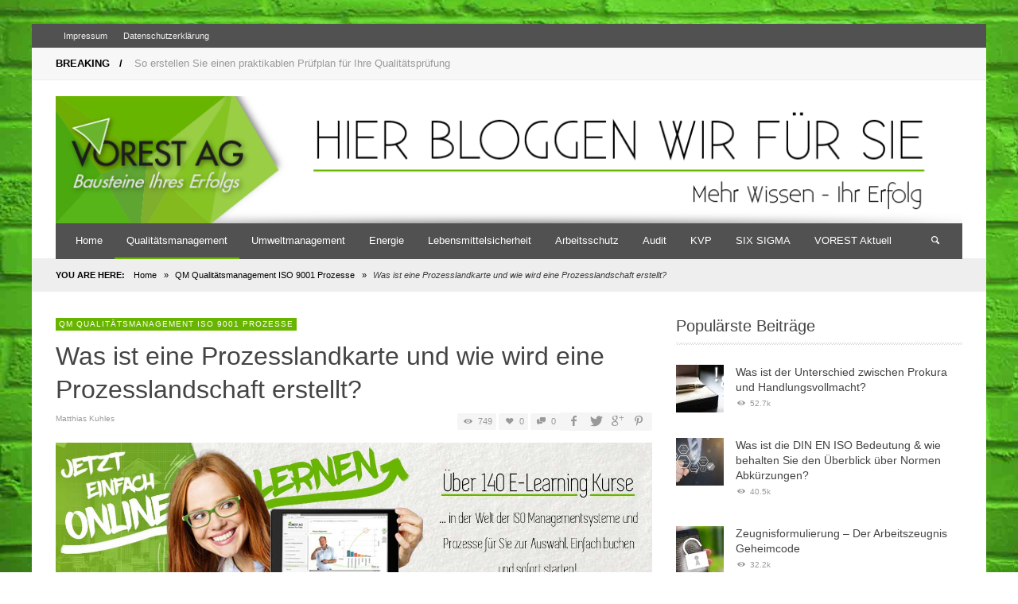

--- FILE ---
content_type: text/html; charset=UTF-8
request_url: https://blog.vorest-ag.com/qualitaetsmanagement/was-ist-eine-prozesslandkarte-und-wie-wird-eine-prozesslandschaft-erstellt/
body_size: 14831
content:
<!DOCTYPE html> <!--[if IE 9]><html class="no-js lt-ie10" itemscope="itemscope" itemtype="http://schema.org/Article" lang="de"> <![endif]--> <!--[if gt IE 9]><!--><html class="no-js" itemscope="itemscope" itemtype="http://schema.org/Article" lang="de"> <!--<![endif]--><head><!-- <link media="all" href="https://blog.vorest-ag.com/wp-content/cache/autoptimize/css/autoptimize_2e29fade7d71a7d9330f1dc48b3db706.css" rel="stylesheet"> --><title itemprop="name">Was ist eine Prozesslandkarte &amp; wie wird eine Prozesslandschaft erstellt</title><meta charset="UTF-8"><meta name='robots' content='noindex, nofollow' /><meta name="description" content="In diesem Beitrag erfahren SIe, was eine Prozesslandkarte ist und wir zeigen Ihnen, wie SIe eine Prozesslandschaft für Ihr Unternehmen erstellen." /><meta property="og:locale" content="de_DE" /><meta property="og:type" content="article" /><meta property="og:title" content="Was ist eine Prozesslandkarte &amp; wie wird eine Prozesslandschaft erstellt" /><meta property="og:description" content="In diesem Beitrag erfahren SIe, was eine Prozesslandkarte ist und wir zeigen Ihnen, wie SIe eine Prozesslandschaft für Ihr Unternehmen erstellen." /><meta property="og:url" content="https://blog.vorest-ag.com/qualitaetsmanagement/was-ist-eine-prozesslandkarte-und-wie-wird-eine-prozesslandschaft-erstellt/" /><meta property="og:site_name" content="Qualitätsmanagement BLOG| 6 SIGMA BLOG- VOREST AG BLOG" /><meta property="article:published_time" content="2020-04-14T08:33:44+00:00" /><meta property="og:image" content="https://blog.vorest-ag.com/wp-content/uploads/2020/04/Blogbild-Prozesslandkarte.jpg" /><meta property="og:image:width" content="775" /><meta property="og:image:height" content="275" /><meta property="og:image:type" content="image/jpeg" /><meta name="author" content="Matthias Kuhles" /><meta name="twitter:card" content="summary_large_image" /><meta name="twitter:label1" content="Verfasst von" /><meta name="twitter:data1" content="Matthias Kuhles" /><meta name="twitter:label2" content="Geschätzte Lesezeit" /><meta name="twitter:data2" content="1 Minute" /> <script type="application/ld+json" class="yoast-schema-graph">{"@context":"https://schema.org","@graph":[{"@type":"Article","@id":"https://blog.vorest-ag.com/qualitaetsmanagement/was-ist-eine-prozesslandkarte-und-wie-wird-eine-prozesslandschaft-erstellt/#article","isPartOf":{"@id":"https://blog.vorest-ag.com/qualitaetsmanagement/was-ist-eine-prozesslandkarte-und-wie-wird-eine-prozesslandschaft-erstellt/"},"author":{"name":"Matthias Kuhles","@id":"https://blog.vorest-ag.com/#/schema/person/429727c21f97d796c32ab6a8e4a4e23d"},"headline":"Was ist eine Prozesslandkarte und wie wird eine Prozesslandschaft erstellt?","datePublished":"2020-04-14T08:33:44+00:00","mainEntityOfPage":{"@id":"https://blog.vorest-ag.com/qualitaetsmanagement/was-ist-eine-prozesslandkarte-und-wie-wird-eine-prozesslandschaft-erstellt/"},"wordCount":220,"commentCount":0,"image":{"@id":"https://blog.vorest-ag.com/qualitaetsmanagement/was-ist-eine-prozesslandkarte-und-wie-wird-eine-prozesslandschaft-erstellt/#primaryimage"},"thumbnailUrl":"https://blog.vorest-ag.com/wp-content/uploads/2020/04/Blogbild-Prozesslandkarte.jpg","articleSection":["QM Qualitätsmanagement ISO 9001 Prozesse"],"inLanguage":"de","potentialAction":[{"@type":"CommentAction","name":"Comment","target":["https://blog.vorest-ag.com/qualitaetsmanagement/was-ist-eine-prozesslandkarte-und-wie-wird-eine-prozesslandschaft-erstellt/#respond"]}]},{"@type":"WebPage","@id":"https://blog.vorest-ag.com/qualitaetsmanagement/was-ist-eine-prozesslandkarte-und-wie-wird-eine-prozesslandschaft-erstellt/","url":"https://blog.vorest-ag.com/qualitaetsmanagement/was-ist-eine-prozesslandkarte-und-wie-wird-eine-prozesslandschaft-erstellt/","name":"Was ist eine Prozesslandkarte & wie wird eine Prozesslandschaft erstellt","isPartOf":{"@id":"https://blog.vorest-ag.com/#website"},"primaryImageOfPage":{"@id":"https://blog.vorest-ag.com/qualitaetsmanagement/was-ist-eine-prozesslandkarte-und-wie-wird-eine-prozesslandschaft-erstellt/#primaryimage"},"image":{"@id":"https://blog.vorest-ag.com/qualitaetsmanagement/was-ist-eine-prozesslandkarte-und-wie-wird-eine-prozesslandschaft-erstellt/#primaryimage"},"thumbnailUrl":"https://blog.vorest-ag.com/wp-content/uploads/2020/04/Blogbild-Prozesslandkarte.jpg","datePublished":"2020-04-14T08:33:44+00:00","author":{"@id":"https://blog.vorest-ag.com/#/schema/person/429727c21f97d796c32ab6a8e4a4e23d"},"description":"In diesem Beitrag erfahren SIe, was eine Prozesslandkarte ist und wir zeigen Ihnen, wie SIe eine Prozesslandschaft für Ihr Unternehmen erstellen.","breadcrumb":{"@id":"https://blog.vorest-ag.com/qualitaetsmanagement/was-ist-eine-prozesslandkarte-und-wie-wird-eine-prozesslandschaft-erstellt/#breadcrumb"},"inLanguage":"de","potentialAction":[{"@type":"ReadAction","target":["https://blog.vorest-ag.com/qualitaetsmanagement/was-ist-eine-prozesslandkarte-und-wie-wird-eine-prozesslandschaft-erstellt/"]}]},{"@type":"ImageObject","inLanguage":"de","@id":"https://blog.vorest-ag.com/qualitaetsmanagement/was-ist-eine-prozesslandkarte-und-wie-wird-eine-prozesslandschaft-erstellt/#primaryimage","url":"https://blog.vorest-ag.com/wp-content/uploads/2020/04/Blogbild-Prozesslandkarte.jpg","contentUrl":"https://blog.vorest-ag.com/wp-content/uploads/2020/04/Blogbild-Prozesslandkarte.jpg","width":775,"height":275},{"@type":"BreadcrumbList","@id":"https://blog.vorest-ag.com/qualitaetsmanagement/was-ist-eine-prozesslandkarte-und-wie-wird-eine-prozesslandschaft-erstellt/#breadcrumb","itemListElement":[{"@type":"ListItem","position":1,"name":"Home","item":"https://blog.vorest-ag.com/"},{"@type":"ListItem","position":2,"name":"Was ist eine Prozesslandkarte und wie wird eine Prozesslandschaft erstellt?"}]},{"@type":"WebSite","@id":"https://blog.vorest-ag.com/#website","url":"https://blog.vorest-ag.com/","name":"Qualitätsmanagement BLOG| 6 SIGMA BLOG- VOREST AG BLOG","description":"","potentialAction":[{"@type":"SearchAction","target":{"@type":"EntryPoint","urlTemplate":"https://blog.vorest-ag.com/?s={search_term_string}"},"query-input":{"@type":"PropertyValueSpecification","valueRequired":true,"valueName":"search_term_string"}}],"inLanguage":"de"},{"@type":"Person","@id":"https://blog.vorest-ag.com/#/schema/person/429727c21f97d796c32ab6a8e4a4e23d","name":"Matthias Kuhles","description":"Matthias Kuhles ist Vorstand der VOREST AG. Zu seinen Aufgaben gehört das Marketing, die Produktentwicklung und das Business Developement. Seit 1999 entwickelt die VOREST AG zusammen mit ihren Experten und Trainern Lehrgänge, Seminare für Industrie, den Dienstleistungssektor und Non-Profit-Organisationen. Neben der Fort- und Weiterbildung bietet die VOREST AG auch qualifizierte und praxisnahe Beratung im Bereich Managementmethoden (u.a. Qualitätsmanagement, Umweltmanagement....).","sameAs":["http://vorest-ag.com"],"url":"https://blog.vorest-ag.com/author/matthias-kuhles/"}]}</script> <link href='https://ajax.googleapis.com' rel='preconnect' /><link rel="alternate" type="application/rss+xml" title="Qualitätsmanagement BLOG| 6 SIGMA BLOG- VOREST AG BLOG &raquo; Feed" href="https://blog.vorest-ag.com/feed/" /><link rel="alternate" type="application/rss+xml" title="Qualitätsmanagement BLOG| 6 SIGMA BLOG- VOREST AG BLOG &raquo; Kommentar-Feed" href="https://blog.vorest-ag.com/comments/feed/" /><link rel="alternate" type="application/rss+xml" title="Qualitätsmanagement BLOG| 6 SIGMA BLOG- VOREST AG BLOG &raquo; Kommentar-Feed zu Was ist eine Prozesslandkarte und wie wird eine Prozesslandschaft erstellt?" href="https://blog.vorest-ag.com/qualitaetsmanagement/was-ist-eine-prozesslandkarte-und-wie-wird-eine-prozesslandschaft-erstellt/feed/" /><link rel="alternate" title="oEmbed (JSON)" type="application/json+oembed" href="https://blog.vorest-ag.com/wp-json/oembed/1.0/embed?url=https%3A%2F%2Fblog.vorest-ag.com%2Fqualitaetsmanagement%2Fwas-ist-eine-prozesslandkarte-und-wie-wird-eine-prozesslandschaft-erstellt%2F" /><link rel="alternate" title="oEmbed (XML)" type="text/xml+oembed" href="https://blog.vorest-ag.com/wp-json/oembed/1.0/embed?url=https%3A%2F%2Fblog.vorest-ag.com%2Fqualitaetsmanagement%2Fwas-ist-eine-prozesslandkarte-und-wie-wird-eine-prozesslandschaft-erstellt%2F&#038;format=xml" /><!-- <link rel='stylesheet' id='borlabs-cookie-custom-css' href='https://blog.vorest-ag.com/wp-content/cache/autoptimize/css/autoptimize_single_df5a5817c34808aed4458de2628fe972.css?ver=3.3.23-117' type='text/css' media='all' /> -->
<link rel="stylesheet" type="text/css" href="//blog.vorest-ag.com/wp-content/cache/wpfc-minified/7vk4bg69/fjktj.css" media="all"/> <script src='//blog.vorest-ag.com/wp-content/cache/wpfc-minified/lw0rc7wt/83ke4.js' type="text/javascript"></script>
<!-- <script type="text/javascript" src="https://blog.vorest-ag.com/wp-includes/js/jquery/jquery.min.js?ver=3.7.1" id="jquery-core-js"></script> --> <script type="text/javascript" id="vwjs-post-views-js-extra">var vw_post_views = {"ajaxurl":"https://blog.vorest-ag.com/wp-admin/admin-ajax.php","post_id":"19144"};
//# sourceURL=vwjs-post-views-js-extra</script> <script data-no-optimize="1" data-no-minify="1" data-cfasync="false" type="text/javascript" src="https://blog.vorest-ag.com/wp-content/cache/autoptimize/js/autoptimize_single_5d0382056c9e82f6386e219d713345b9.js?ver=3.3.23-127" id="borlabs-cookie-config-js"></script> <script data-no-optimize="1" data-no-minify="1" data-cfasync="false" type="text/javascript" src="https://blog.vorest-ag.com/wp-content/plugins/borlabs-cookie/assets/javascript/borlabs-cookie-prioritize.min.js?ver=3.3.23" id="borlabs-cookie-prioritize-js"></script> <link rel="https://api.w.org/" href="https://blog.vorest-ag.com/wp-json/" /><link rel="alternate" title="JSON" type="application/json" href="https://blog.vorest-ag.com/wp-json/wp/v2/posts/19144" /><link rel="EditURI" type="application/rsd+xml" title="RSD" href="https://blog.vorest-ag.com/xmlrpc.php?rsd" /><meta name="generator" content="WordPress 6.9" /><link rel='shortlink' href='https://blog.vorest-ag.com/?p=19144' /><meta property="og:site_name" content="Qualitätsmanagement BLOG| 6 SIGMA BLOG- VOREST AG BLOG"><meta property="og:title" content="Was ist eine Prozesslandkarte und wie wird eine Prozesslandschaft erstellt?"><meta property="og:description" content="Eine Prozesslandkarte erstellen Sie, um Ihre Ablauforganisation strukturiert darzustellen. Somit behalten Sie den Überblick in Ihrer Prozesslandschaft und schaffen Ordnung innerhalb Ihrer Prozesse im Rahmen des Qualitätsmanagements. Die Prozesslandkarte schafft dabei eine Struktur, mit der Sie auf einen Blick Aufschluss darüber erhalten, welche Prozesse in der Organisation vorhanden sind und ..."><meta property="og:url" content="https://blog.vorest-ag.com/qualitaetsmanagement/was-ist-eine-prozesslandkarte-und-wie-wird-eine-prozesslandschaft-erstellt/"/><meta property="og:image" content="https://blog.vorest-ag.com/wp-content/uploads/2020/04/Blogbild-Prozesslandkarte.jpg" /><link rel="profile" href="http://gmpg.org/xfn/11"><link rel="pingback" href="https://blog.vorest-ag.com/xmlrpc.php"><meta name="description" content=""><link href="//www.google-analytics.com" rel="dns-prefetch"><meta name="viewport" content="width=device-width,initial-scale=1.0,user-scalable=yes"><link rel="shortcut icon" href="https://blog.vorest-ag.com/wp-content/uploads/2015/02/MMS_info_grün_16x16.gif"> <script data-borlabs-cookie-script-blocker-ignore>if ('0' === '1' && ('0' === '1' || '1' === '1')) {
window['gtag_enable_tcf_support'] = true;
}
window.dataLayer = window.dataLayer || [];
if (typeof gtag !== 'function') {
function gtag() {
dataLayer.push(arguments);
}
}
gtag('set', 'developer_id.dYjRjMm', true);
if ('0' === '1' || '1' === '1') {
if (window.BorlabsCookieGoogleConsentModeDefaultSet !== true) {
let getCookieValue = function (name) {
return document.cookie.match('(^|;)\\s*' + name + '\\s*=\\s*([^;]+)')?.pop() || '';
};
let cookieValue = getCookieValue('borlabs-cookie-gcs');
let consentsFromCookie = {};
if (cookieValue !== '') {
consentsFromCookie = JSON.parse(decodeURIComponent(cookieValue));
}
let defaultValues = {
'ad_storage': 'denied',
'ad_user_data': 'denied',
'ad_personalization': 'denied',
'analytics_storage': 'denied',
'functionality_storage': 'denied',
'personalization_storage': 'denied',
'security_storage': 'denied',
'wait_for_update': 500,
};
gtag('consent', 'default', { ...defaultValues, ...consentsFromCookie });
}
window.BorlabsCookieGoogleConsentModeDefaultSet = true;
let borlabsCookieConsentChangeHandler = function () {
window.dataLayer = window.dataLayer || [];
if (typeof gtag !== 'function') { function gtag(){dataLayer.push(arguments);} }
let getCookieValue = function (name) {
return document.cookie.match('(^|;)\\s*' + name + '\\s*=\\s*([^;]+)')?.pop() || '';
};
let cookieValue = getCookieValue('borlabs-cookie-gcs');
let consentsFromCookie = {};
if (cookieValue !== '') {
consentsFromCookie = JSON.parse(decodeURIComponent(cookieValue));
}
consentsFromCookie.analytics_storage = BorlabsCookie.Consents.hasConsent('google-analytics') ? 'granted' : 'denied';
BorlabsCookie.CookieLibrary.setCookie(
'borlabs-cookie-gcs',
JSON.stringify(consentsFromCookie),
BorlabsCookie.Settings.automaticCookieDomainAndPath.value ? '' : BorlabsCookie.Settings.cookieDomain.value,
BorlabsCookie.Settings.cookiePath.value,
BorlabsCookie.Cookie.getPluginCookie().expires,
BorlabsCookie.Settings.cookieSecure.value,
BorlabsCookie.Settings.cookieSameSite.value
);
}
document.addEventListener('borlabs-cookie-consent-saved', borlabsCookieConsentChangeHandler);
document.addEventListener('borlabs-cookie-handle-unblock', borlabsCookieConsentChangeHandler);
}
if ('0' === '1') {
gtag("js", new Date());
gtag("config", "G-Y4W6MKRTBK", {"anonymize_ip": true});
(function (w, d, s, i) {
var f = d.getElementsByTagName(s)[0],
j = d.createElement(s);
j.async = true;
j.src =
"https://www.googletagmanager.com/gtag/js?id=" + i;
f.parentNode.insertBefore(j, f);
})(window, document, "script", "G-Y4W6MKRTBK");
}</script><link rel="icon" href="https://blog.vorest-ag.com/wp-content/uploads/2019/04/cropped-Vorest-Icon-32x32.png" sizes="32x32" /><link rel="icon" href="https://blog.vorest-ag.com/wp-content/uploads/2019/04/cropped-Vorest-Icon-192x192.png" sizes="192x192" /><link rel="apple-touch-icon" href="https://blog.vorest-ag.com/wp-content/uploads/2019/04/cropped-Vorest-Icon-180x180.png" /><meta name="msapplication-TileImage" content="https://blog.vorest-ag.com/wp-content/uploads/2019/04/cropped-Vorest-Icon-270x270.png" /><style type="text/css" title="dynamic-css" class="options-output">body{background-color:#ffffff;background-repeat:no-repeat;background-size:cover;background-attachment:fixed;background-position:center bottom;background-image:url('https://blog.vorest-ag.com/wp-content/uploads/2015/02/Hintergrund_gruen_gross.jpg');}.vw-site-header-background{background-color:#ffffff;}h1, h2, h3, h4, h5, h6{font-family:Tahoma,Geneva, sans-serif;text-transform:none;font-weight:400;font-style:normal;color:#444444;}.vw-menu-location-main .main-menu-link span{font-family:Tahoma,Geneva, sans-serif;text-transform:none;font-weight:400;font-style:normal;font-size:13px;}body,#bbpress-forums{font-family:Tahoma,Geneva, sans-serif,Arial, Helvetica, sans-serif;font-weight:400;font-style:normal;color:#000000;font-size:13px;}.vw-site-logo-link{margin-top:-10px;margin-right:0;margin-bottom:-30px;margin-left:0;}.vw-menu-additional-logo img{margin-top:0;margin-right:0;margin-bottom:0;margin-left:0;}</style></head><body id="site-top" class="wp-singular post-template-default single single-post postid-19144 single-format-standard wp-theme-neue wp-child-theme-neue-child vw-site-layout-boxed vw-logo-position-left vw-site-top-bar-menu-social vw-post-layout-classic-no-featured-image"><div class="vw-site-wrapper"><div class="vw-site-top-bar"><div class="container"><div class="row"><div class="col-sm-12"><div class="vw-site-top-bar-left"><nav class="vw-menu-top-wrapper"><ul id="menu-top" class="vw-menu vw-menu-location-top vw-menu-type-text clearfix"><li class="nav-menu-item-5655 main-menu-item  menu-item-even menu-item-depth-0 menu-item menu-item-type-post_type menu-item-object-page"><a href="https://blog.vorest-ag.com/impressum/" class="menu-link main-menu-link"><span>Impressum</span></a></li><li class="nav-menu-item-14424 main-menu-item  menu-item-even menu-item-depth-0 menu-item menu-item-type-post_type menu-item-object-page"><a href="https://blog.vorest-ag.com/datenschutzerklaerung/" class="menu-link main-menu-link"><span>Datenschutzerklärung</span></a></li></ul></nav></div><div class="vw-site-top-bar-right"> <span class="vw-site-social-profile"></span></div></div></div></div></div><div class="vw-breaking-news-wrapper"><div class="container"><div class="row"><div class="col-sm-12 clearfix"><div class="vw-language-bar"></div><div class="vw-breaking-news"> <span class="vw-breaking-news-title">BREAKING &nbsp; /</span><ul class="vw-breaking-news-list list-unstyled"><li><a href="https://blog.vorest-ag.com/qualitaetsmanagement/so-erstellen-sie-einen-praktikablen-pruefplan-fuer-ihre-qualitaetspruefung/" rel="bookmark">So erstellen Sie einen praktikablen Prüfplan für Ihre Qualitätsprüfung</a></li><li><a href="https://blog.vorest-ag.com/audit/welche-aufgaben-hat-ein-interner-auditor/" rel="bookmark">Welche Aufgaben hat ein interner Auditor?</a></li><li><a href="https://blog.vorest-ag.com/arbeitssicherheit_gesundheitsschutz/was-ist-eine-unterweisung-und-wie-erfolgt-die-arbeitsunterweisung/" rel="bookmark">Was ist eine Unterweisung und wie erfolgt die Arbeitsunterweisung?</a></li><li><a href="https://blog.vorest-ag.com/six_sigma/welche-six-sigma-belts-gibt-es-und-welche-six-sigma-rollen-nehmen-diese-ein/" rel="bookmark">Welche Six Sigma Belts gibt es und welche Six Sigma Rollen nehmen diese ein?</a></li><li><a href="https://blog.vorest-ag.com/lebensmittelsicherheit/welche-aenderungen-bringt-die-revision-des-ifs-food-7/" rel="bookmark">Welche Änderungen bringt die Revision des IFS Food 7?</a></li><li><a href="https://blog.vorest-ag.com/qualitaetsmanagement/raci-matrix-zustaendigkeiten-in-prozessen-einfach-darstellen/" rel="bookmark">RACI Matrix &#8211; Zuständigkeiten in Prozessen einfach darstellen</a></li><li><a href="https://blog.vorest-ag.com/arbeitssicherheit_gesundheitsschutz/was-muessen-sie-bei-der-erstunterweisung-neuer-mitarbeiter-beachten/" rel="bookmark">Was müssen Sie bei der Erstunterweisung neuer Mitarbeiter beachten?</a></li><li><a href="https://blog.vorest-ag.com/vorest_aktuell/welche-aufgaben-hat-ein-datenschutzbeauftragter-2/" rel="bookmark">Welche Aufgaben hat ein Datenschutzbeauftragter?</a></li><li><a href="https://blog.vorest-ag.com/lebensmittelsicherheit/was-sind-unangekuendigte-ifs-food-safety-checks-food-safety-audits/" rel="bookmark">Was sind unangekündigte IFS Food Safety Checks &#038; Food Safety Audits?</a></li><li><a href="https://blog.vorest-ag.com/vorest_aktuell/was-ist-e-learning/" rel="bookmark">Was ist E-Learning?</a></li></ul></div></div></div></div></div><header class="vw-site-header-wrapper vw-site-header-background"><div class="vw-site-header"><div class="container"><div class="row"><div class="col-sm-12 vw-site-header-inner"><div class="vw-site-logo-wrapper"> <a class="vw-site-logo-link" href="https://blog.vorest-ag.com"> <img class="vw-site-logo" src="https://blog.vorest-ag.com/wp-content/uploads/2018/01/Head_Banner_Blog.png" width="1150" height="161" alt="Qualitätsmanagement BLOG| 6 SIGMA BLOG- VOREST AG BLOG"> </a></div></div></div></div></div><nav class="vw-menu-mobile-wrapper"><div class="container"><div class="row"><div class="col-sm-12"><div class="vw-menu-mobile-inner"><div class="vw-mobile-menu-button"> <i class="icon-entypo-menu"></i> Navigation</div><ul id="menu-main" class="vw-menu vw-menu-location-mobile vw-menu-type-vertical-text clearfix"><li class="nav-menu-item-5088 main-menu-item  menu-item-even menu-item-depth-0 menu-item menu-item-type-post_type menu-item-object-page menu-item-home"><a href="https://blog.vorest-ag.com/" class="menu-link main-menu-link"><span>Home</span></a></li><li class="nav-menu-item-5051 main-menu-item  menu-item-even menu-item-depth-0 menu-item menu-item-type-taxonomy menu-item-object-category current-post-ancestor current-menu-parent current-post-parent"><a title="Qualitätsmanagement" href="https://blog.vorest-ag.com/category/qualitaetsmanagement/" class="menu-link main-menu-link"><span>Qualitätsmanagement</span></a></li><li class="nav-menu-item-5055 main-menu-item  menu-item-even menu-item-depth-0 menu-item menu-item-type-taxonomy menu-item-object-category"><a title="Umweltmanagement" href="https://blog.vorest-ag.com/category/umweltmanagement/" class="menu-link main-menu-link"><span>Umweltmanagement</span></a></li><li class="nav-menu-item-5654 main-menu-item  menu-item-even menu-item-depth-0 menu-item menu-item-type-taxonomy menu-item-object-category"><a href="https://blog.vorest-ag.com/category/energiemanagement/" class="menu-link main-menu-link"><span>Energie</span></a></li><li class="nav-menu-item-10669 main-menu-item  menu-item-even menu-item-depth-0 menu-item menu-item-type-taxonomy menu-item-object-category"><a href="https://blog.vorest-ag.com/category/lebensmittelsicherheit/" class="menu-link main-menu-link"><span>Lebensmittelsicherheit</span></a></li><li class="nav-menu-item-5054 main-menu-item  menu-item-even menu-item-depth-0 menu-item menu-item-type-taxonomy menu-item-object-category"><a title="Arbeitsschutz" href="https://blog.vorest-ag.com/category/arbeitssicherheit_gesundheitsschutz/" class="menu-link main-menu-link"><span>Arbeitsschutz</span></a></li><li class="nav-menu-item-9781 main-menu-item  menu-item-even menu-item-depth-0 menu-item menu-item-type-taxonomy menu-item-object-category"><a href="https://blog.vorest-ag.com/category/audit/" class="menu-link main-menu-link"><span>Audit</span></a></li><li class="nav-menu-item-5053 main-menu-item  menu-item-even menu-item-depth-0 menu-item menu-item-type-taxonomy menu-item-object-category"><a title="KVP" href="https://blog.vorest-ag.com/category/kvp/" class="menu-link main-menu-link"><span>KVP</span></a></li><li class="nav-menu-item-5052 main-menu-item  menu-item-even menu-item-depth-0 menu-item menu-item-type-taxonomy menu-item-object-category"><a title="SIX SIGMA" href="https://blog.vorest-ag.com/category/six_sigma/" class="menu-link main-menu-link"><span>SIX SIGMA</span></a></li><li class="nav-menu-item-5145 main-menu-item  menu-item-even menu-item-depth-0 menu-item menu-item-type-taxonomy menu-item-object-category"><a href="https://blog.vorest-ag.com/category/vorest_aktuell/" class="menu-link main-menu-link"><span>VOREST Aktuell</span></a></li></ul><div class="vw-instant-search-buton"> <i class="icon-entypo-search"></i></div></div></div></div></div></nav><nav id="vw-menu-main" class="vw-menu-main-wrapper vw-sticky"><div class="container"><div class="row"><div class="col-sm-12"><div class="vw-menu-main-inner clearfix"><ul id="menu-main-1" class="vw-menu vw-menu-location-main vw-menu-type-mega-post"><li class="nav-menu-item-5088 main-menu-item  menu-item-even menu-item-depth-0 menu-item menu-item-type-post_type menu-item-object-page menu-item-home vw-mega-menu-type-classic"><a  href="https://blog.vorest-ag.com/" class="menu-link main-menu-link"><span>Home</span></a><div class="sub-menu-wrapper"></div></li><li class="nav-menu-item-5051 main-menu-item  menu-item-even menu-item-depth-0 menu-item menu-item-type-taxonomy menu-item-object-category current-post-ancestor current-menu-parent current-post-parent vw-mega-menu-type-classic vw-cat-id-10"><a  title="Qualitätsmanagement" href="https://blog.vorest-ag.com/category/qualitaetsmanagement/" class="menu-link main-menu-link"><span>Qualitätsmanagement</span></a><div class="sub-menu-wrapper"></div></li><li class="nav-menu-item-5055 main-menu-item  menu-item-even menu-item-depth-0 menu-item menu-item-type-taxonomy menu-item-object-category vw-mega-menu-type-classic vw-cat-id-12"><a  title="Umweltmanagement" href="https://blog.vorest-ag.com/category/umweltmanagement/" class="menu-link main-menu-link"><span>Umweltmanagement</span></a><div class="sub-menu-wrapper"></div></li><li class="nav-menu-item-5654 main-menu-item  menu-item-even menu-item-depth-0 menu-item menu-item-type-taxonomy menu-item-object-category vw-mega-menu-type-classic vw-cat-id-513"><a  href="https://blog.vorest-ag.com/category/energiemanagement/" class="menu-link main-menu-link"><span>Energie</span></a><div class="sub-menu-wrapper"></div></li><li class="nav-menu-item-10669 main-menu-item  menu-item-even menu-item-depth-0 menu-item menu-item-type-taxonomy menu-item-object-category vw-mega-menu-type-classic vw-cat-id-771"><a  href="https://blog.vorest-ag.com/category/lebensmittelsicherheit/" class="menu-link main-menu-link"><span>Lebensmittelsicherheit</span></a><div class="sub-menu-wrapper"></div></li><li class="nav-menu-item-5054 main-menu-item  menu-item-even menu-item-depth-0 menu-item menu-item-type-taxonomy menu-item-object-category vw-mega-menu-type-classic vw-cat-id-2"><a  title="Arbeitsschutz" href="https://blog.vorest-ag.com/category/arbeitssicherheit_gesundheitsschutz/" class="menu-link main-menu-link"><span>Arbeitsschutz</span></a><div class="sub-menu-wrapper"></div></li><li class="nav-menu-item-9781 main-menu-item  menu-item-even menu-item-depth-0 menu-item menu-item-type-taxonomy menu-item-object-category vw-mega-menu-type-classic vw-cat-id-682"><a  href="https://blog.vorest-ag.com/category/audit/" class="menu-link main-menu-link"><span>Audit</span></a><div class="sub-menu-wrapper"></div></li><li class="nav-menu-item-5053 main-menu-item  menu-item-even menu-item-depth-0 menu-item menu-item-type-taxonomy menu-item-object-category vw-mega-menu-type-classic vw-cat-id-5"><a  title="KVP" href="https://blog.vorest-ag.com/category/kvp/" class="menu-link main-menu-link"><span>KVP</span></a><div class="sub-menu-wrapper"></div></li><li class="nav-menu-item-5052 main-menu-item  menu-item-even menu-item-depth-0 menu-item menu-item-type-taxonomy menu-item-object-category vw-mega-menu-type-classic vw-cat-id-11"><a  title="SIX SIGMA" href="https://blog.vorest-ag.com/category/six_sigma/" class="menu-link main-menu-link"><span>SIX SIGMA</span></a><div class="sub-menu-wrapper"></div></li><li class="nav-menu-item-5145 main-menu-item  menu-item-even menu-item-depth-0 menu-item menu-item-type-taxonomy menu-item-object-category vw-mega-menu-type-classic vw-cat-id-13"><a  href="https://blog.vorest-ag.com/category/vorest_aktuell/" class="menu-link main-menu-link"><span>VOREST Aktuell</span></a><div class="sub-menu-wrapper"></div></li><li class="vw-menu-additional-icons"><div class="vw-instant-search-buton"> <i class="icon-entypo-search"></i></div></li></ul></div></div></div></div></nav></header><div class="vw-breadcrumb-wrapper"><div class="container"><div class="row"><div class="col-sm-12"><div class="vw-breadcrumb" xmlns:v="http://rdf.data-vocabulary.org/#"><span class="vw-breadcrumb-title">YOU ARE HERE:</span><span typeof="v:Breadcrumb"><a rel="v:url" property="v:title" href="https://blog.vorest-ag.com/" class="home">Home</a></span> <span class="vw-breadcrumb-separator">&raquo;</span> <span typeof="v:Breadcrumb"><a rel="v:url" property="v:title" href="https://blog.vorest-ag.com/category/qualitaetsmanagement/" title="QM Qualitätsmanagement ISO 9001 Prozesse">QM Qualitätsmanagement ISO 9001 Prozesse</a></span> <span class="vw-breadcrumb-separator">&raquo;</span> <span class="vw-breadcrumb-item-last">Was ist eine Prozesslandkarte und wie wird eine Prozesslandschaft erstellt?</span></div></div></div></div></div><div class="vw-page-wrapper clearfix vw-blog-sidebar-postition-right"><div class="container"><div class="row"><div class="vw-page-content col-md-8" role="main" itemprop="articleBody"><article class="post-19144 post type-post status-publish format-standard has-post-thumbnail hentry category-qualitaetsmanagement h-entry" itemprop="mainEntityOfPage"><div class="vw-post-categories"><a class=" vw-category-link vw-cat-id-10" href="https://blog.vorest-ag.com/category/qualitaetsmanagement/" title="View all posts in QM Qualitätsmanagement ISO 9001 Prozesse" rel="category">QM Qualitätsmanagement ISO 9001 Prozesse</a></div><h1 class="entry-title">Was ist eine Prozesslandkarte und wie wird eine Prozesslandschaft erstellt?</h1><div class="vw-post-meta clearfix"><div class="vw-post-meta-left"> <a class="author-name author" href="https://blog.vorest-ag.com/author/matthias-kuhles/" title="View all posts by Matthias Kuhles" rel="author">Matthias Kuhles</a> <span class="vw-post-meta-separator">&mdash;</span> <a href="https://blog.vorest-ag.com/qualitaetsmanagement/was-ist-eine-prozesslandkarte-und-wie-wird-eine-prozesslandschaft-erstellt/" class="vw-post-date updated" title="Permalink to Was ist eine Prozesslandkarte und wie wird eine Prozesslandschaft erstellt?" rel="bookmark">14. April 2020</a></div><div class="vw-post-meta-right"> <span class="vw-post-views vw-post-views-id-19144" data-post-id="19144"><i class="vw-post-views-icon icon-entypo-eye"></i><span class="vw-post-views-count">749</span></span> <a href="#" class="vw-post-likes " id="vw-post-likes-id-19144" data-post-id="19144" title="I like this"><i class="icon-entypo-heart"></i><span class="vw-post-likes-count">0</span></a> <a href="https://blog.vorest-ag.com/qualitaetsmanagement/was-ist-eine-prozesslandkarte-und-wie-wird-eine-prozesslandschaft-erstellt/#respond" class="vw-post-comment-number"><i class="icon-entypo-chat"></i> <span>0</span></a><div class="vw-post-shares"> <a class="vw-post-share vw-post-share-facebook" href="http://www.facebook.com/sharer.php?u=https%3A%2F%2Fblog.vorest-ag.com%2Fqualitaetsmanagement%2Fwas-ist-eine-prozesslandkarte-und-wie-wird-eine-prozesslandschaft-erstellt%2F&amp;t=Was+ist+eine+Prozesslandkarte+und+wie+wird+eine+Prozesslandschaft+erstellt%3F" title="Share on Facebook" target="_blank"><i class="icon-social-facebook"></i></a> <a class="vw-post-share vw-post-share-twitter" href="https://twitter.com/home?status=Was+ist+eine+Prozesslandkarte+und+wie+wird+eine+Prozesslandschaft+erstellt%3F+https%3A%2F%2Fblog.vorest-ag.com%2Fqualitaetsmanagement%2Fwas-ist-eine-prozesslandkarte-und-wie-wird-eine-prozesslandschaft-erstellt%2F" title="Share on Twitter" target="_blank"><i class="icon-social-twitter"></i></a> <a class="vw-post-share vw-post-share-googleplus" href="https://plus.google.com/share?url=https%3A%2F%2Fblog.vorest-ag.com%2Fqualitaetsmanagement%2Fwas-ist-eine-prozesslandkarte-und-wie-wird-eine-prozesslandschaft-erstellt%2F" title="Share on Google+" target="_blank"><i class="icon-social-gplus"></i></a> <a class="vw-post-share vw-post-share-pinterest" href="http://pinterest.com/pin/create/button/?url=https%3A%2F%2Fblog.vorest-ag.com%2Fqualitaetsmanagement%2Fwas-ist-eine-prozesslandkarte-und-wie-wird-eine-prozesslandschaft-erstellt%2F&amp;media=https://blog.vorest-ag.com/wp-content/uploads/2020/04/Blogbild-Prozesslandkarte-150x150.jpg&amp;description=Was ist eine Prozesslandkarte und wie wird eine Prozesslandschaft erstellt?" title="Share on Pinterest" target="_blank"><i class="icon-social-pinterest"></i></a></div></div><div class="clearright"></div></div><div class="entry-content clearfix"><p><a href="https://blog.vorest-ag.com/wp-content/uploads/2020/04/E-Learning-Kurse_Uebersicht.pdf" target="_blank" rel="noopener noreferrer"><img fetchpriority="high" decoding="async" class="aligncenter wp-image-19089 size-full" src="https://blog.vorest-ag.com/wp-content/uploads/2019/12/Webinar_Sonderbanner_Stütz.jpg" alt="" width="1360" height="498" srcset="https://blog.vorest-ag.com/wp-content/uploads/2019/12/Webinar_Sonderbanner_Stütz.jpg 1360w, https://blog.vorest-ag.com/wp-content/uploads/2019/12/Webinar_Sonderbanner_Stütz-300x110.jpg 300w, https://blog.vorest-ag.com/wp-content/uploads/2019/12/Webinar_Sonderbanner_Stütz-1024x375.jpg 1024w, https://blog.vorest-ag.com/wp-content/uploads/2019/12/Webinar_Sonderbanner_Stütz-768x281.jpg 768w" sizes="(max-width: 1360px) 100vw, 1360px" /></a></p><p style="text-align: justify;">Eine Prozesslandkarte erstellen Sie, um Ihre Ablauforganisation strukturiert darzustellen. Somit behalten Sie den Überblick in Ihrer Prozesslandschaft und schaffen Ordnung innerhalb Ihrer Prozesse im Rahmen des Qualitätsmanagements. Die Prozesslandkarte schafft dabei eine Struktur, mit der Sie auf einen Blick Aufschluss darüber erhalten, welche Prozesse in der Organisation vorhanden sind und wie diese zusammen hängen. Außerdem erkennen Sie, auf welchen Schnittstellen zu Kunden und Lieferanten Sie ein besonderes Augenmerk legen sollten. <strong><a href="https://www.vorest-ag.com/Qualitaetsmanagement-ISO-9001/Wissen/Was-Ist-Eine-Prozesslandkarte-Und-Wie-Wird-Diese-Prozesslandschaft-Erstellt" target="_blank" rel="noopener noreferrer">Im Folgenden erläutern wir Ihnen</a></strong>, wie Sie für Ihr Unternehmen eine Prozesslandkarte erstellen können und worauf Sie dabei besonders achten sollten.</p><div class="yt-container"><div class="yt-box"><p><strong>Video: <a href="https://www.youtube.com/watch?v=NV2LhL4P8-g" target="_blank" rel="noopener noreferrer"><strong>Die Prozesslandkarte &#8211; Prozesse identifizieren</strong></a></strong></p><div class="wrapper"><div class="youtube" data-embed="NV2LhL4P8-g"><div class="play-button"></div></div></div></div><div class="yt-box" style="margin-left: 15px;"><p><strong>Video: <a href="https://www.youtube.com/watch?v=76NiTuxvwhc" target="_blank" rel="noopener noreferrer"><strong>Wie ist der Aufbau einer Prozessbeschreibung?</strong></a></strong></p><div class="wrapper"><div class="youtube" data-embed="76NiTuxvwhc"><div class="play-button"></div></div></div></div></div><hr /><h3>Wie strukturieren Sie Ihre Prozesslandkarte?</h3><p style="text-align: justify;">Das Ziel der Prozesslandkarte ist es, vergleichbar mit der Karte eines Straßennetzes, einen schnellen Überblick der Betriebsorganisation sowie der Wechselwirkungen der Prozesse zu erhalten. Somit schafft die Darstellung der Prozesslandschaft eine schnelle erste Orientierung, ohne sich in Texte einlesen zu müssen. Sie erhalten daher eine Ist-Darstellung der Prozesskonstellation auf der obersten Ebene des Qualitätsmanagementsystems (=Metaebene). Dabei erhalten Sie mit der Prozesslandkarte die Basis für Änderungen innerhalb Ihrer Prozesse. Es gilt aber zu beachten, dass die Prozesse nur abgebildet, nicht analysiert werden.</p><h2>Sie möchten mehr erfahren? <span style="color: #68b500;"><a style="color: #68b500;" href="https://www.vorest-ag.com/Qualitaetsmanagement-ISO-9001/Wissen/Was-Ist-Eine-Prozesslandkarte-Und-Wie-Wird-Diese-Prozesslandschaft-Erstellt" target="_blank" rel="noopener noreferrer">Lesen Sie hier weiter.</a></span></h2><p><script>( function() {
var youtube = document.querySelectorAll( ".youtube" );
for (var i = 0; i < youtube.length; i++) {
var source = "https://img.youtube.com/vi/"+ youtube[i].dataset.embed +"/sddefault.jpg";
var image = new Image();
image.src = source;
image.addEventListener( "load", function() {
youtube[ i ].appendChild( image );
}( i ) );
youtube[i].addEventListener( "click", function() {
var iframe = document.createElement( "iframe" );
iframe.setAttribute( "frameborder", "0" );
iframe.setAttribute( "allowfullscreen", "" );
iframe.setAttribute( "src", "https://www.youtube.com/embed/"+ this.dataset.embed +"?rel=0&#038;showinfo=0&#038;autoplay=1" );
this.innerHTML = "";
this.appendChild( iframe );
} );    
}; 
} )();</script></p></div></article><div id="comments" class="vw-post-comments clearfix"><h3 class="vw-post-comments-title">No Comment</h3><div id="respond" class="comment-respond"><h3 id="reply-title" class="comment-reply-title">Leave a reply <small><a rel="nofollow" id="cancel-comment-reply-link" href="/qualitaetsmanagement/was-ist-eine-prozesslandkarte-und-wie-wird-eine-prozesslandschaft-erstellt/#respond" style="display:none;">Antwort abbrechen</a></small></h3><form action="https://blog.vorest-ag.com/wp-comments-post.php" method="post" id="commentform" class="comment-form"><p class="comment-notes"><span id="email-notes">Deine E-Mail-Adresse wird nicht veröffentlicht.</span> <span class="required-field-message">Erforderliche Felder sind mit <span class="required">*</span> markiert</span></p><div id="respond-textarea"><p><textarea autocomplete="new-password"  id="bab3ba2fd0"  name="bab3ba2fd0"   aria-required="true" cols="58" rows="10" tabindex="4"></textarea><textarea id="comment" aria-label="hp-comment" aria-hidden="true" name="comment" autocomplete="new-password" style="padding:0 !important;clip:rect(1px, 1px, 1px, 1px) !important;position:absolute !important;white-space:nowrap !important;height:1px !important;width:1px !important;overflow:hidden !important;" tabindex="-1"></textarea><script data-noptimize>document.getElementById("comment").setAttribute( "id", "a6f331b8114d2f9d57efeb7a1b79da5a" );document.getElementById("bab3ba2fd0").setAttribute( "id", "comment" );</script></p></div><div id="respond-inputs" class="clearfix"><p><input name="author" type="text" placeholder="Name (required)" size="30" aria-required='true' /></p><p><input name="email" type="text" placeholder="E-Mail (required)" size="30" aria-required='true' /></p><p class="last"><input name="url" type="text" placeholder="Website" size="30" /></p></div><p class="comment-form-cookies-consent"><input id="wp-comment-cookies-consent" name="wp-comment-cookies-consent" type="checkbox" value="yes" /> <label for="wp-comment-cookies-consent">Meinen Namen, meine E-Mail-Adresse und meine Website in diesem Browser für die nächste Kommentierung speichern.</label></p><p class="form-submit"><input name="submit" type="submit" id="submit" class="submit" value="Submit comment" /> <input type='hidden' name='comment_post_ID' value='19144' id='comment_post_ID' /> <input type='hidden' name='comment_parent' id='comment_parent' value='0' /></p></form></div></div><div class="vw-related-posts vw-related-posts-style-default clearfix"><h3 class="vw-related-posts-title">Related Posts</h3><div class="vw-post-box-layout vw-post-box-layout-small-grid"><div class="row"><div class="col-sm-12"><div class="block-grid block-grid-xxs-1 block-grid-xs-2"><div class="block-grid-item"><div class="vw-post-box vw-post-box-style-left-thumbnail vw-post-box-small clearfix"  itemscope itemtype="https://schema.org/Article" > <a class="vw-post-box-thumbnail" href="https://blog.vorest-ag.com/qualitaetsmanagement/so-erstellen-sie-einen-praktikablen-pruefplan-fuer-ihre-qualitaetspruefung/" rel="bookmark"><img width="60" height="60" src="https://blog.vorest-ag.com/wp-content/uploads/2018/04/Befragung-60x60.jpg" class="attachment-vw_small_squared_thumbnail size-vw_small_squared_thumbnail wp-post-image" alt="Befragung" decoding="async" loading="lazy" srcset="https://blog.vorest-ag.com/wp-content/uploads/2018/04/Befragung-60x60.jpg 60w, https://blog.vorest-ag.com/wp-content/uploads/2018/04/Befragung-150x150.jpg 150w, https://blog.vorest-ag.com/wp-content/uploads/2018/04/Befragung-230x230.jpg 230w, https://blog.vorest-ag.com/wp-content/uploads/2018/04/Befragung-200x200.jpg 200w" sizes="auto, (max-width: 60px) 100vw, 60px" /></a><h5 class="vw-post-box-post-title"> <a href="https://blog.vorest-ag.com/qualitaetsmanagement/so-erstellen-sie-einen-praktikablen-pruefplan-fuer-ihre-qualitaetspruefung/" rel="bookmark">So erstellen Sie einen praktikablen Prüfplan für Ihre Qualitätsprüfung</a></h5><div class="vw-post-box-meta vw-post-box-meta-tiny"><div class="vw-post-meta-left"> <span class="vw-post-views vw-post-views-id-19701" data-post-id="19701"><i class="vw-post-views-icon icon-entypo-eye"></i><span class="vw-post-views-count">1.1k</span></span> <a href="https://blog.vorest-ag.com/qualitaetsmanagement/so-erstellen-sie-einen-praktikablen-pruefplan-fuer-ihre-qualitaetspruefung/" class="vw-post-date updated" title="Permalink to So erstellen Sie einen praktikablen Prüfplan für Ihre Qualitätsprüfung" rel="bookmark"><i class="icon-entypo-clock"></i>21. März 2022</a></div><div class="clearright"></div></div><meta itemprop="headline" content="So erstellen Sie einen praktikablen Prüfplan für Ihre Qualitätsprüfung"/><meta itemprop="datePublished" content="2022-03-21T10:14:35+02:00"/><meta itemprop="dateModified" content="2022-03-21T10:16:04+02:00"/><meta itemprop="author" content="Reinhold Kaim"/><meta itemprop="interactionCount" content="UserComments:0"/><div itemprop="image" itemscope itemtype="https://schema.org/ImageObject"><meta itemprop="url" content="https://blog.vorest-ag.com/wp-content/uploads/2018/04/Befragung.jpg"><meta itemprop="width" content="704"><meta itemprop="height" content="390"></div><div itemprop="publisher" itemscope itemtype="https://schema.org/Organization"><div itemprop="logo" itemscope itemtype="https://schema.org/ImageObject"><meta itemprop="url" content="https://blog.vorest-ag.com/wp-content/uploads/2018/01/Head_Banner_Blog.png"><meta itemprop="width" content="1150"><meta itemprop="height" content="161"></div><meta itemprop="name" content="Qualitätsmanagement BLOG| 6 SIGMA BLOG- VOREST AG BLOG"></div></div></div><div class="block-grid-item"><div class="vw-post-box vw-post-box-style-left-thumbnail vw-post-box-small clearfix"  itemscope itemtype="https://schema.org/Article" > <a class="vw-post-box-thumbnail" href="https://blog.vorest-ag.com/qualitaetsmanagement/raci-matrix-zustaendigkeiten-in-prozessen-einfach-darstellen/" rel="bookmark"><img width="60" height="60" src="https://blog.vorest-ag.com/wp-content/uploads/2019/05/Befragung-60x60.jpg" class="attachment-vw_small_squared_thumbnail size-vw_small_squared_thumbnail wp-post-image" alt="Befragung" decoding="async" loading="lazy" srcset="https://blog.vorest-ag.com/wp-content/uploads/2019/05/Befragung-60x60.jpg 60w, https://blog.vorest-ag.com/wp-content/uploads/2019/05/Befragung-150x150.jpg 150w, https://blog.vorest-ag.com/wp-content/uploads/2019/05/Befragung-230x230.jpg 230w, https://blog.vorest-ag.com/wp-content/uploads/2019/05/Befragung-200x200.jpg 200w" sizes="auto, (max-width: 60px) 100vw, 60px" /></a><h5 class="vw-post-box-post-title"> <a href="https://blog.vorest-ag.com/qualitaetsmanagement/raci-matrix-zustaendigkeiten-in-prozessen-einfach-darstellen/" rel="bookmark">RACI Matrix &#8211; Zuständigkeiten in Prozessen einfach darstellen</a></h5><div class="vw-post-box-meta vw-post-box-meta-tiny"><div class="vw-post-meta-left"> <span class="vw-post-views vw-post-views-id-19632" data-post-id="19632"><i class="vw-post-views-icon icon-entypo-eye"></i><span class="vw-post-views-count">629</span></span> <a href="https://blog.vorest-ag.com/qualitaetsmanagement/raci-matrix-zustaendigkeiten-in-prozessen-einfach-darstellen/" class="vw-post-date updated" title="Permalink to RACI Matrix &#8211; Zuständigkeiten in Prozessen einfach darstellen" rel="bookmark"><i class="icon-entypo-clock"></i>18. Oktober 2021</a></div><div class="clearright"></div></div><meta itemprop="headline" content="RACI Matrix &#8211; Zuständigkeiten in Prozessen einfach darstellen"/><meta itemprop="datePublished" content="2021-10-18T09:05:48+02:00"/><meta itemprop="dateModified" content="2022-03-15T11:35:54+02:00"/><meta itemprop="author" content="Reinhold Kaim"/><meta itemprop="interactionCount" content="UserComments:0"/><div itemprop="image" itemscope itemtype="https://schema.org/ImageObject"><meta itemprop="url" content="https://blog.vorest-ag.com/wp-content/uploads/2019/05/Befragung.jpg"><meta itemprop="width" content="704"><meta itemprop="height" content="390"></div><div itemprop="publisher" itemscope itemtype="https://schema.org/Organization"><div itemprop="logo" itemscope itemtype="https://schema.org/ImageObject"><meta itemprop="url" content="https://blog.vorest-ag.com/wp-content/uploads/2018/01/Head_Banner_Blog.png"><meta itemprop="width" content="1150"><meta itemprop="height" content="161"></div><meta itemprop="name" content="Qualitätsmanagement BLOG| 6 SIGMA BLOG- VOREST AG BLOG"></div></div></div><div class="block-grid-item"><div class="vw-post-box vw-post-box-style-left-thumbnail vw-post-box-small clearfix"  itemscope itemtype="https://schema.org/Article" > <a class="vw-post-box-thumbnail" href="https://blog.vorest-ag.com/qualitaetsmanagement/welche-iso-9001-anforderungen-stellt-die-qm-norm/" rel="bookmark"><img width="60" height="60" src="https://blog.vorest-ag.com/wp-content/uploads/2018/03/Berichte-schreiben-Beitragsbild-1-60x60.jpg" class="attachment-vw_small_squared_thumbnail size-vw_small_squared_thumbnail wp-post-image" alt="Berichte-schreiben-Beitragsbild" decoding="async" loading="lazy" srcset="https://blog.vorest-ag.com/wp-content/uploads/2018/03/Berichte-schreiben-Beitragsbild-1-60x60.jpg 60w, https://blog.vorest-ag.com/wp-content/uploads/2018/03/Berichte-schreiben-Beitragsbild-1-150x150.jpg 150w, https://blog.vorest-ag.com/wp-content/uploads/2018/03/Berichte-schreiben-Beitragsbild-1-230x230.jpg 230w, https://blog.vorest-ag.com/wp-content/uploads/2018/03/Berichte-schreiben-Beitragsbild-1-200x200.jpg 200w" sizes="auto, (max-width: 60px) 100vw, 60px" /></a><h5 class="vw-post-box-post-title"> <a href="https://blog.vorest-ag.com/qualitaetsmanagement/welche-iso-9001-anforderungen-stellt-die-qm-norm/" rel="bookmark">Welche ISO 9001 Anforderungen stellt die QM Norm?</a></h5><div class="vw-post-box-meta vw-post-box-meta-tiny"><div class="vw-post-meta-left"> <span class="vw-post-views vw-post-views-id-19371" data-post-id="19371"><i class="vw-post-views-icon icon-entypo-eye"></i><span class="vw-post-views-count">1.1k</span></span> <a href="https://blog.vorest-ag.com/qualitaetsmanagement/welche-iso-9001-anforderungen-stellt-die-qm-norm/" class="vw-post-date updated" title="Permalink to Welche ISO 9001 Anforderungen stellt die QM Norm?" rel="bookmark"><i class="icon-entypo-clock"></i>18. Januar 2021</a></div><div class="clearright"></div></div><meta itemprop="headline" content="Welche ISO 9001 Anforderungen stellt die QM Norm?"/><meta itemprop="datePublished" content="2021-01-18T12:42:42+02:00"/><meta itemprop="dateModified" content="2022-03-15T11:38:06+02:00"/><meta itemprop="author" content="Reinhold Kaim"/><meta itemprop="interactionCount" content="UserComments:0"/><div itemprop="image" itemscope itemtype="https://schema.org/ImageObject"><meta itemprop="url" content="https://blog.vorest-ag.com/wp-content/uploads/2018/03/Berichte-schreiben-Beitragsbild-1.jpg"><meta itemprop="width" content="704"><meta itemprop="height" content="390"></div><div itemprop="publisher" itemscope itemtype="https://schema.org/Organization"><div itemprop="logo" itemscope itemtype="https://schema.org/ImageObject"><meta itemprop="url" content="https://blog.vorest-ag.com/wp-content/uploads/2018/01/Head_Banner_Blog.png"><meta itemprop="width" content="1150"><meta itemprop="height" content="161"></div><meta itemprop="name" content="Qualitätsmanagement BLOG| 6 SIGMA BLOG- VOREST AG BLOG"></div></div></div><div class="block-grid-item"><div class="vw-post-box vw-post-box-style-left-thumbnail vw-post-box-small clearfix"  itemscope itemtype="https://schema.org/Article" > <a class="vw-post-box-thumbnail" href="https://blog.vorest-ag.com/qualitaetsmanagement/was-ist-der-pdca-zyklus-und-wie-funktioniert-der-deming-kreis/" rel="bookmark"><img width="60" height="60" src="https://blog.vorest-ag.com/wp-content/uploads/2020/10/PDCA-Zyklus-60x60.png" class="attachment-vw_small_squared_thumbnail size-vw_small_squared_thumbnail wp-post-image" alt="PDCA Zyklus-Beitragsbild" decoding="async" loading="lazy" srcset="https://blog.vorest-ag.com/wp-content/uploads/2020/10/PDCA-Zyklus-60x60.png 60w, https://blog.vorest-ag.com/wp-content/uploads/2020/10/PDCA-Zyklus-150x150.png 150w, https://blog.vorest-ag.com/wp-content/uploads/2020/10/PDCA-Zyklus-230x230.png 230w, https://blog.vorest-ag.com/wp-content/uploads/2020/10/PDCA-Zyklus-200x200.png 200w" sizes="auto, (max-width: 60px) 100vw, 60px" /></a><h5 class="vw-post-box-post-title"> <a href="https://blog.vorest-ag.com/qualitaetsmanagement/was-ist-der-pdca-zyklus-und-wie-funktioniert-der-deming-kreis/" rel="bookmark">Was ist der PDCA Zyklus und wie funktioniert der Deming Kreis?</a></h5><div class="vw-post-box-meta vw-post-box-meta-tiny"><div class="vw-post-meta-left"> <span class="vw-post-views vw-post-views-id-19337" data-post-id="19337"><i class="vw-post-views-icon icon-entypo-eye"></i><span class="vw-post-views-count">619</span></span> <a href="https://blog.vorest-ag.com/qualitaetsmanagement/was-ist-der-pdca-zyklus-und-wie-funktioniert-der-deming-kreis/" class="vw-post-date updated" title="Permalink to Was ist der PDCA Zyklus und wie funktioniert der Deming Kreis?" rel="bookmark"><i class="icon-entypo-clock"></i>2. November 2020</a></div><div class="clearright"></div></div><meta itemprop="headline" content="Was ist der PDCA Zyklus und wie funktioniert der Deming Kreis?"/><meta itemprop="datePublished" content="2020-11-02T10:32:14+02:00"/><meta itemprop="dateModified" content="2022-03-15T11:38:49+02:00"/><meta itemprop="author" content="Axel Jungheim"/><meta itemprop="interactionCount" content="UserComments:0"/><div itemprop="image" itemscope itemtype="https://schema.org/ImageObject"><meta itemprop="url" content="https://blog.vorest-ag.com/wp-content/uploads/2020/10/PDCA-Zyklus.png"><meta itemprop="width" content="983"><meta itemprop="height" content="410"></div><div itemprop="publisher" itemscope itemtype="https://schema.org/Organization"><div itemprop="logo" itemscope itemtype="https://schema.org/ImageObject"><meta itemprop="url" content="https://blog.vorest-ag.com/wp-content/uploads/2018/01/Head_Banner_Blog.png"><meta itemprop="width" content="1150"><meta itemprop="height" content="161"></div><meta itemprop="name" content="Qualitätsmanagement BLOG| 6 SIGMA BLOG- VOREST AG BLOG"></div></div></div></div></div></div></div></div><meta itemprop="headline" content="Was ist eine Prozesslandkarte und wie wird eine Prozesslandschaft erstellt?"/><meta itemprop="datePublished" content="2020-04-14T10:33:44+02:00"/><meta itemprop="dateModified" content="2020-04-14T10:33:44+02:00"/><meta itemprop="author" content="Matthias Kuhles"/><meta itemprop="interactionCount" content="UserComments:0"/><div itemprop="image" itemscope itemtype="https://schema.org/ImageObject"><meta itemprop="url" content="https://blog.vorest-ag.com/wp-content/uploads/2020/04/Blogbild-Prozesslandkarte.jpg"><meta itemprop="width" content="775"><meta itemprop="height" content="275"></div><div itemprop="publisher" itemscope itemtype="https://schema.org/Organization"><div itemprop="logo" itemscope itemtype="https://schema.org/ImageObject"><meta itemprop="url" content="https://blog.vorest-ag.com/wp-content/uploads/2018/01/Head_Banner_Blog.png"><meta itemprop="width" content="1150"><meta itemprop="height" content="161"></div><meta itemprop="name" content="Qualitätsmanagement BLOG| 6 SIGMA BLOG- VOREST AG BLOG"></div><meta content="" itemscope itemprop="mainEntityOfPage"  itemType="https://schema.org/WebPage" itemid="https://blog.vorest-ag.com/qualitaetsmanagement/was-ist-eine-prozesslandkarte-und-wie-wird-eine-prozesslandschaft-erstellt/"/></div><aside class="vw-page-sidebar vw-page-right-sidebar col-md-4"><div class="sidebar-inner"><div id="vw_widget_latest_posts-3" class="widget widget_vw_widget_latest_posts"><h3 class="widget-title">Populärste Beiträge</h3><div class="vw-post-box-layout vw-post-box-layout-small-grid-1-col"><div class="row"><div class="col-sm-12"><div class="block-grid block-grid-xs-1"><div class="block-grid-item"><div class="vw-post-box vw-post-box-style-left-thumbnail vw-post-box-small clearfix"  itemscope itemtype="https://schema.org/Article" > <a class="vw-post-box-thumbnail" href="https://blog.vorest-ag.com/qualitaetsmanagement/unterschied-prokura-handlungsvollmacht-unterschriften/" rel="bookmark"><img width="60" height="60" src="https://blog.vorest-ag.com/wp-content/uploads/2017/08/Unterschrift_Zeichnungsberufnis-1-60x60.jpg" class="attachment-vw_small_squared_thumbnail size-vw_small_squared_thumbnail wp-post-image" alt="Unterschrift_Zeichnungsberufnis" decoding="async" loading="lazy" srcset="https://blog.vorest-ag.com/wp-content/uploads/2017/08/Unterschrift_Zeichnungsberufnis-1-60x60.jpg 60w, https://blog.vorest-ag.com/wp-content/uploads/2017/08/Unterschrift_Zeichnungsberufnis-1-150x150.jpg 150w, https://blog.vorest-ag.com/wp-content/uploads/2017/08/Unterschrift_Zeichnungsberufnis-1-230x230.jpg 230w, https://blog.vorest-ag.com/wp-content/uploads/2017/08/Unterschrift_Zeichnungsberufnis-1-200x200.jpg 200w" sizes="auto, (max-width: 60px) 100vw, 60px" /></a><h5 class="vw-post-box-post-title"> <a href="https://blog.vorest-ag.com/qualitaetsmanagement/unterschied-prokura-handlungsvollmacht-unterschriften/" rel="bookmark">Was ist der Unterschied zwischen Prokura und Handlungsvollmacht?</a></h5><div class="vw-post-box-meta vw-post-box-meta-tiny"><div class="vw-post-meta-left"> <span class="vw-post-views vw-post-views-id-12166" data-post-id="12166"><i class="vw-post-views-icon icon-entypo-eye"></i><span class="vw-post-views-count">52.7k</span></span> <a href="https://blog.vorest-ag.com/qualitaetsmanagement/unterschied-prokura-handlungsvollmacht-unterschriften/" class="vw-post-date updated" title="Permalink to Was ist der Unterschied zwischen Prokura und Handlungsvollmacht?" rel="bookmark"><i class="icon-entypo-clock"></i>8. August 2018</a></div><div class="clearright"></div></div><meta itemprop="headline" content="Was ist der Unterschied zwischen Prokura und Handlungsvollmacht?"/><meta itemprop="datePublished" content="2018-08-08T08:00:04+02:00"/><meta itemprop="dateModified" content="2021-02-04T15:38:18+02:00"/><meta itemprop="author" content="Reinhold Kaim"/><meta itemprop="interactionCount" content="UserComments:0"/><div itemprop="image" itemscope itemtype="https://schema.org/ImageObject"><meta itemprop="url" content="https://blog.vorest-ag.com/wp-content/uploads/2017/08/Unterschrift_Zeichnungsberufnis-1.jpg"><meta itemprop="width" content="704"><meta itemprop="height" content="390"></div><div itemprop="publisher" itemscope itemtype="https://schema.org/Organization"><div itemprop="logo" itemscope itemtype="https://schema.org/ImageObject"><meta itemprop="url" content="https://blog.vorest-ag.com/wp-content/uploads/2018/01/Head_Banner_Blog.png"><meta itemprop="width" content="1150"><meta itemprop="height" content="161"></div><meta itemprop="name" content="Qualitätsmanagement BLOG| 6 SIGMA BLOG- VOREST AG BLOG"></div></div></div><div class="block-grid-item"><div class="vw-post-box vw-post-box-style-left-thumbnail vw-post-box-small clearfix"  itemscope itemtype="https://schema.org/Article" > <a class="vw-post-box-thumbnail" href="https://blog.vorest-ag.com/qualitaetsmanagement/din-en-iso-bedeutung-ueberblick-normen-abkuerzungen/" rel="bookmark"><img width="60" height="60" src="https://blog.vorest-ag.com/wp-content/uploads/2018/10/Blogbild1-60x60.jpg" class="attachment-vw_small_squared_thumbnail size-vw_small_squared_thumbnail wp-post-image" alt="DIN EN ISO Bedeutung_europaeische Normen Abkuerzungen_Beitragsbild" decoding="async" loading="lazy" srcset="https://blog.vorest-ag.com/wp-content/uploads/2018/10/Blogbild1-60x60.jpg 60w, https://blog.vorest-ag.com/wp-content/uploads/2018/10/Blogbild1-150x150.jpg 150w, https://blog.vorest-ag.com/wp-content/uploads/2018/10/Blogbild1-230x230.jpg 230w, https://blog.vorest-ag.com/wp-content/uploads/2018/10/Blogbild1-200x200.jpg 200w" sizes="auto, (max-width: 60px) 100vw, 60px" /></a><h5 class="vw-post-box-post-title"> <a href="https://blog.vorest-ag.com/qualitaetsmanagement/din-en-iso-bedeutung-ueberblick-normen-abkuerzungen/" rel="bookmark">Was ist die DIN EN ISO Bedeutung &#038; wie behalten Sie den Überblick über Normen Abkürzungen?</a></h5><div class="vw-post-box-meta vw-post-box-meta-tiny"><div class="vw-post-meta-left"> <span class="vw-post-views vw-post-views-id-15285" data-post-id="15285"><i class="vw-post-views-icon icon-entypo-eye"></i><span class="vw-post-views-count">40.5k</span></span> <a href="https://blog.vorest-ag.com/qualitaetsmanagement/din-en-iso-bedeutung-ueberblick-normen-abkuerzungen/" class="vw-post-date updated" title="Permalink to Was ist die DIN EN ISO Bedeutung &#038; wie behalten Sie den Überblick über Normen Abkürzungen?" rel="bookmark"><i class="icon-entypo-clock"></i>23. Oktober 2018</a></div><div class="clearright"></div></div><meta itemprop="headline" content="Was ist die DIN EN ISO Bedeutung &#038; wie behalten Sie den Überblick über Normen Abkürzungen?"/><meta itemprop="datePublished" content="2018-10-23T08:04:59+02:00"/><meta itemprop="dateModified" content="2021-02-04T14:47:29+02:00"/><meta itemprop="author" content="Reinhold Kaim"/><meta itemprop="interactionCount" content="UserComments:0"/><div itemprop="image" itemscope itemtype="https://schema.org/ImageObject"><meta itemprop="url" content="https://blog.vorest-ag.com/wp-content/uploads/2018/10/Blogbild1.jpg"><meta itemprop="width" content="704"><meta itemprop="height" content="390"></div><div itemprop="publisher" itemscope itemtype="https://schema.org/Organization"><div itemprop="logo" itemscope itemtype="https://schema.org/ImageObject"><meta itemprop="url" content="https://blog.vorest-ag.com/wp-content/uploads/2018/01/Head_Banner_Blog.png"><meta itemprop="width" content="1150"><meta itemprop="height" content="161"></div><meta itemprop="name" content="Qualitätsmanagement BLOG| 6 SIGMA BLOG- VOREST AG BLOG"></div></div></div><div class="block-grid-item"><div class="vw-post-box vw-post-box-style-left-thumbnail vw-post-box-small clearfix"  itemscope itemtype="https://schema.org/Article" > <a class="vw-post-box-thumbnail" href="https://blog.vorest-ag.com/qualitaetsmanagement/zeugnisformulierung-der-arbeitszeugnis-geheimcode/" rel="bookmark"><img width="60" height="60" src="https://blog.vorest-ag.com/wp-content/uploads/2015/01/Idee-2-groß-1-60x60.jpg" class="attachment-vw_small_squared_thumbnail size-vw_small_squared_thumbnail wp-post-image" alt="Idee-2-groß" decoding="async" loading="lazy" srcset="https://blog.vorest-ag.com/wp-content/uploads/2015/01/Idee-2-groß-1-60x60.jpg 60w, https://blog.vorest-ag.com/wp-content/uploads/2015/01/Idee-2-groß-1-150x150.jpg 150w, https://blog.vorest-ag.com/wp-content/uploads/2015/01/Idee-2-groß-1-230x230.jpg 230w, https://blog.vorest-ag.com/wp-content/uploads/2015/01/Idee-2-groß-1-200x200.jpg 200w" sizes="auto, (max-width: 60px) 100vw, 60px" /></a><h5 class="vw-post-box-post-title"> <a href="https://blog.vorest-ag.com/qualitaetsmanagement/zeugnisformulierung-der-arbeitszeugnis-geheimcode/" rel="bookmark">Zeugnisformulierung &#8211; Der Arbeitszeugnis Geheimcode</a></h5><div class="vw-post-box-meta vw-post-box-meta-tiny"><div class="vw-post-meta-left"> <span class="vw-post-views vw-post-views-id-2615" data-post-id="2615"><i class="vw-post-views-icon icon-entypo-eye"></i><span class="vw-post-views-count">32.2k</span></span> <a href="https://blog.vorest-ag.com/qualitaetsmanagement/zeugnisformulierung-der-arbeitszeugnis-geheimcode/" class="vw-post-date updated" title="Permalink to Zeugnisformulierung &#8211; Der Arbeitszeugnis Geheimcode" rel="bookmark"><i class="icon-entypo-clock"></i>5. Januar 2015</a></div><div class="clearright"></div></div><meta itemprop="headline" content="Zeugnisformulierung &#8211; Der Arbeitszeugnis Geheimcode"/><meta itemprop="datePublished" content="2015-01-05T10:11:44+02:00"/><meta itemprop="dateModified" content="2020-04-02T13:12:53+02:00"/><meta itemprop="author" content="Reinhold Kaim"/><meta itemprop="interactionCount" content="UserComments:2"/><div itemprop="image" itemscope itemtype="https://schema.org/ImageObject"><meta itemprop="url" content="https://blog.vorest-ag.com/wp-content/uploads/2015/01/Idee-2-groß-1.jpg"><meta itemprop="width" content="1500"><meta itemprop="height" content="550"></div><div itemprop="publisher" itemscope itemtype="https://schema.org/Organization"><div itemprop="logo" itemscope itemtype="https://schema.org/ImageObject"><meta itemprop="url" content="https://blog.vorest-ag.com/wp-content/uploads/2018/01/Head_Banner_Blog.png"><meta itemprop="width" content="1150"><meta itemprop="height" content="161"></div><meta itemprop="name" content="Qualitätsmanagement BLOG| 6 SIGMA BLOG- VOREST AG BLOG"></div></div></div><div class="block-grid-item"><div class="vw-post-box vw-post-box-style-left-thumbnail vw-post-box-small clearfix"  itemscope itemtype="https://schema.org/Article" > <a class="vw-post-box-thumbnail" href="https://blog.vorest-ag.com/qualitaetsmanagement/reach-verordnung-und-rohs-richtlinie-qualitaetsmanagement-iso-9001/" rel="bookmark"><img width="60" height="60" src="https://blog.vorest-ag.com/wp-content/uploads/2019/02/REACh-Verordnung-und-RoHS-Richtlinie-Qualitätsmanagement-ISO-9001-60x60.jpg" class="attachment-vw_small_squared_thumbnail size-vw_small_squared_thumbnail wp-post-image" alt="REACh Verordnung und RoHS Richtlinie - Qualitätsmanagement ISO 9001" decoding="async" loading="lazy" srcset="https://blog.vorest-ag.com/wp-content/uploads/2019/02/REACh-Verordnung-und-RoHS-Richtlinie-Qualitätsmanagement-ISO-9001-60x60.jpg 60w, https://blog.vorest-ag.com/wp-content/uploads/2019/02/REACh-Verordnung-und-RoHS-Richtlinie-Qualitätsmanagement-ISO-9001-150x150.jpg 150w, https://blog.vorest-ag.com/wp-content/uploads/2019/02/REACh-Verordnung-und-RoHS-Richtlinie-Qualitätsmanagement-ISO-9001-230x230.jpg 230w, https://blog.vorest-ag.com/wp-content/uploads/2019/02/REACh-Verordnung-und-RoHS-Richtlinie-Qualitätsmanagement-ISO-9001-200x200.jpg 200w" sizes="auto, (max-width: 60px) 100vw, 60px" /></a><h5 class="vw-post-box-post-title"> <a href="https://blog.vorest-ag.com/qualitaetsmanagement/reach-verordnung-und-rohs-richtlinie-qualitaetsmanagement-iso-9001/" rel="bookmark">Wie hängen die REACh Verordnung und die RoHS Richtlinie mit Ihrem Qualitätsmanagement nach ISO 9001 zusammen?</a></h5><div class="vw-post-box-meta vw-post-box-meta-tiny"><div class="vw-post-meta-left"> <span class="vw-post-views vw-post-views-id-16129" data-post-id="16129"><i class="vw-post-views-icon icon-entypo-eye"></i><span class="vw-post-views-count">31.1k</span></span> <a href="https://blog.vorest-ag.com/qualitaetsmanagement/reach-verordnung-und-rohs-richtlinie-qualitaetsmanagement-iso-9001/" class="vw-post-date updated" title="Permalink to Wie hängen die REACh Verordnung und die RoHS Richtlinie mit Ihrem Qualitätsmanagement nach ISO 9001 zusammen?" rel="bookmark"><i class="icon-entypo-clock"></i>18. Februar 2019</a></div><div class="clearright"></div></div><meta itemprop="headline" content="Wie hängen die REACh Verordnung und die RoHS Richtlinie mit Ihrem Qualitätsmanagement nach ISO 9001 zusammen?"/><meta itemprop="datePublished" content="2019-02-18T13:49:28+02:00"/><meta itemprop="dateModified" content="2021-02-04T14:50:24+02:00"/><meta itemprop="author" content="Reinhold Kaim"/><meta itemprop="interactionCount" content="UserComments:0"/><div itemprop="image" itemscope itemtype="https://schema.org/ImageObject"><meta itemprop="url" content="https://blog.vorest-ag.com/wp-content/uploads/2019/02/REACh-Verordnung-und-RoHS-Richtlinie-Qualitätsmanagement-ISO-9001.jpg"><meta itemprop="width" content="704"><meta itemprop="height" content="390"></div><div itemprop="publisher" itemscope itemtype="https://schema.org/Organization"><div itemprop="logo" itemscope itemtype="https://schema.org/ImageObject"><meta itemprop="url" content="https://blog.vorest-ag.com/wp-content/uploads/2018/01/Head_Banner_Blog.png"><meta itemprop="width" content="1150"><meta itemprop="height" content="161"></div><meta itemprop="name" content="Qualitätsmanagement BLOG| 6 SIGMA BLOG- VOREST AG BLOG"></div></div></div><div class="block-grid-item"><div class="vw-post-box vw-post-box-style-left-thumbnail vw-post-box-small clearfix"  itemscope itemtype="https://schema.org/Article" > <a class="vw-post-box-thumbnail" href="https://blog.vorest-ag.com/qualitaetsmanagement/produktkennzeichnung-ruckverfolgbarkeit-konform-zur-iso-9001/" rel="bookmark"><img width="60" height="60" src="https://blog.vorest-ag.com/wp-content/uploads/2019/04/Beitragsbild_Prozessbezogene-Forderungen-60x60.jpg" class="attachment-vw_small_squared_thumbnail size-vw_small_squared_thumbnail wp-post-image" alt="Beitragsbild_Prozessbezogene-Forderungen" decoding="async" loading="lazy" srcset="https://blog.vorest-ag.com/wp-content/uploads/2019/04/Beitragsbild_Prozessbezogene-Forderungen-60x60.jpg 60w, https://blog.vorest-ag.com/wp-content/uploads/2019/04/Beitragsbild_Prozessbezogene-Forderungen-150x150.jpg 150w, https://blog.vorest-ag.com/wp-content/uploads/2019/04/Beitragsbild_Prozessbezogene-Forderungen-230x230.jpg 230w, https://blog.vorest-ag.com/wp-content/uploads/2019/04/Beitragsbild_Prozessbezogene-Forderungen-200x200.jpg 200w" sizes="auto, (max-width: 60px) 100vw, 60px" /></a><h5 class="vw-post-box-post-title"> <a href="https://blog.vorest-ag.com/qualitaetsmanagement/produktkennzeichnung-ruckverfolgbarkeit-konform-zur-iso-9001/" rel="bookmark">Produktkennzeichnung &#038; Rückverfolgbarkeit konform zur ISO 9001</a></h5><div class="vw-post-box-meta vw-post-box-meta-tiny"><div class="vw-post-meta-left"> <span class="vw-post-views vw-post-views-id-1342" data-post-id="1342"><i class="vw-post-views-icon icon-entypo-eye"></i><span class="vw-post-views-count">28.7k</span></span> <a href="https://blog.vorest-ag.com/qualitaetsmanagement/produktkennzeichnung-ruckverfolgbarkeit-konform-zur-iso-9001/" class="vw-post-date updated" title="Permalink to Produktkennzeichnung &#038; Rückverfolgbarkeit konform zur ISO 9001" rel="bookmark"><i class="icon-entypo-clock"></i>8. April 2014</a></div><div class="clearright"></div></div><meta itemprop="headline" content="Produktkennzeichnung &#038; Rückverfolgbarkeit konform zur ISO 9001"/><meta itemprop="datePublished" content="2014-04-08T11:34:41+02:00"/><meta itemprop="dateModified" content="2020-04-02T12:59:15+02:00"/><meta itemprop="author" content="Reinhold Kaim"/><meta itemprop="interactionCount" content="UserComments:0"/><div itemprop="image" itemscope itemtype="https://schema.org/ImageObject"><meta itemprop="url" content="https://blog.vorest-ag.com/wp-content/uploads/2019/04/Beitragsbild_Prozessbezogene-Forderungen.jpg"><meta itemprop="width" content="750"><meta itemprop="height" content="277"></div><div itemprop="publisher" itemscope itemtype="https://schema.org/Organization"><div itemprop="logo" itemscope itemtype="https://schema.org/ImageObject"><meta itemprop="url" content="https://blog.vorest-ag.com/wp-content/uploads/2018/01/Head_Banner_Blog.png"><meta itemprop="width" content="1150"><meta itemprop="height" content="161"></div><meta itemprop="name" content="Qualitätsmanagement BLOG| 6 SIGMA BLOG- VOREST AG BLOG"></div></div></div></div></div></div></div></div><div id="vw_widget_latest_posts-2" class="widget widget_vw_widget_latest_posts"><h3 class="widget-title">Neueste Beiträge</h3><div class="vw-post-box-layout vw-post-box-layout-small-grid-1-col"><div class="row"><div class="col-sm-12"><div class="block-grid block-grid-xs-1"><div class="block-grid-item"><div class="vw-post-box vw-post-box-style-left-thumbnail vw-post-box-small clearfix"  itemscope itemtype="https://schema.org/Article" > <a class="vw-post-box-thumbnail" href="https://blog.vorest-ag.com/qualitaetsmanagement/so-erstellen-sie-einen-praktikablen-pruefplan-fuer-ihre-qualitaetspruefung/" rel="bookmark"><img width="60" height="60" src="https://blog.vorest-ag.com/wp-content/uploads/2018/04/Befragung-60x60.jpg" class="attachment-vw_small_squared_thumbnail size-vw_small_squared_thumbnail wp-post-image" alt="Befragung" decoding="async" loading="lazy" srcset="https://blog.vorest-ag.com/wp-content/uploads/2018/04/Befragung-60x60.jpg 60w, https://blog.vorest-ag.com/wp-content/uploads/2018/04/Befragung-150x150.jpg 150w, https://blog.vorest-ag.com/wp-content/uploads/2018/04/Befragung-230x230.jpg 230w, https://blog.vorest-ag.com/wp-content/uploads/2018/04/Befragung-200x200.jpg 200w" sizes="auto, (max-width: 60px) 100vw, 60px" /></a><h5 class="vw-post-box-post-title"> <a href="https://blog.vorest-ag.com/qualitaetsmanagement/so-erstellen-sie-einen-praktikablen-pruefplan-fuer-ihre-qualitaetspruefung/" rel="bookmark">So erstellen Sie einen praktikablen Prüfplan für Ihre Qualitätsprüfung</a></h5><div class="vw-post-box-meta vw-post-box-meta-tiny"><div class="vw-post-meta-left"> <span class="vw-post-views vw-post-views-id-19701" data-post-id="19701"><i class="vw-post-views-icon icon-entypo-eye"></i><span class="vw-post-views-count">1.1k</span></span> <a href="https://blog.vorest-ag.com/qualitaetsmanagement/so-erstellen-sie-einen-praktikablen-pruefplan-fuer-ihre-qualitaetspruefung/" class="vw-post-date updated" title="Permalink to So erstellen Sie einen praktikablen Prüfplan für Ihre Qualitätsprüfung" rel="bookmark"><i class="icon-entypo-clock"></i>21. März 2022</a></div><div class="clearright"></div></div><meta itemprop="headline" content="So erstellen Sie einen praktikablen Prüfplan für Ihre Qualitätsprüfung"/><meta itemprop="datePublished" content="2022-03-21T10:14:35+02:00"/><meta itemprop="dateModified" content="2022-03-21T10:16:04+02:00"/><meta itemprop="author" content="Reinhold Kaim"/><meta itemprop="interactionCount" content="UserComments:0"/><div itemprop="image" itemscope itemtype="https://schema.org/ImageObject"><meta itemprop="url" content="https://blog.vorest-ag.com/wp-content/uploads/2018/04/Befragung.jpg"><meta itemprop="width" content="704"><meta itemprop="height" content="390"></div><div itemprop="publisher" itemscope itemtype="https://schema.org/Organization"><div itemprop="logo" itemscope itemtype="https://schema.org/ImageObject"><meta itemprop="url" content="https://blog.vorest-ag.com/wp-content/uploads/2018/01/Head_Banner_Blog.png"><meta itemprop="width" content="1150"><meta itemprop="height" content="161"></div><meta itemprop="name" content="Qualitätsmanagement BLOG| 6 SIGMA BLOG- VOREST AG BLOG"></div></div></div><div class="block-grid-item"><div class="vw-post-box vw-post-box-style-left-thumbnail vw-post-box-small clearfix"  itemscope itemtype="https://schema.org/Article" > <a class="vw-post-box-thumbnail" href="https://blog.vorest-ag.com/audit/welche-aufgaben-hat-ein-interner-auditor/" rel="bookmark"><img width="60" height="60" src="https://blog.vorest-ag.com/wp-content/uploads/2015/03/Auditfragen-klein-1-60x60.jpg" class="attachment-vw_small_squared_thumbnail size-vw_small_squared_thumbnail wp-post-image" alt="Audit Fragen QM Audit-Beitragsbild" decoding="async" loading="lazy" srcset="https://blog.vorest-ag.com/wp-content/uploads/2015/03/Auditfragen-klein-1-60x60.jpg 60w, https://blog.vorest-ag.com/wp-content/uploads/2015/03/Auditfragen-klein-1-150x150.jpg 150w, https://blog.vorest-ag.com/wp-content/uploads/2015/03/Auditfragen-klein-1-230x230.jpg 230w, https://blog.vorest-ag.com/wp-content/uploads/2015/03/Auditfragen-klein-1-200x200.jpg 200w" sizes="auto, (max-width: 60px) 100vw, 60px" /></a><h5 class="vw-post-box-post-title"> <a href="https://blog.vorest-ag.com/audit/welche-aufgaben-hat-ein-interner-auditor/" rel="bookmark">Welche Aufgaben hat ein interner Auditor?</a></h5><div class="vw-post-box-meta vw-post-box-meta-tiny"><div class="vw-post-meta-left"> <span class="vw-post-views vw-post-views-id-19668" data-post-id="19668"><i class="vw-post-views-icon icon-entypo-eye"></i><span class="vw-post-views-count">643</span></span> <a href="https://blog.vorest-ag.com/audit/welche-aufgaben-hat-ein-interner-auditor/" class="vw-post-date updated" title="Permalink to Welche Aufgaben hat ein interner Auditor?" rel="bookmark"><i class="icon-entypo-clock"></i>7. Februar 2022</a></div><div class="clearright"></div></div><meta itemprop="headline" content="Welche Aufgaben hat ein interner Auditor?"/><meta itemprop="datePublished" content="2022-02-07T10:46:31+02:00"/><meta itemprop="dateModified" content="2022-03-15T11:36:30+02:00"/><meta itemprop="author" content="Matthias Kuhles"/><meta itemprop="interactionCount" content="UserComments:0"/><div itemprop="image" itemscope itemtype="https://schema.org/ImageObject"><meta itemprop="url" content="https://blog.vorest-ag.com/wp-content/uploads/2015/03/Auditfragen-klein-1.jpg"><meta itemprop="width" content="704"><meta itemprop="height" content="390"></div><div itemprop="publisher" itemscope itemtype="https://schema.org/Organization"><div itemprop="logo" itemscope itemtype="https://schema.org/ImageObject"><meta itemprop="url" content="https://blog.vorest-ag.com/wp-content/uploads/2018/01/Head_Banner_Blog.png"><meta itemprop="width" content="1150"><meta itemprop="height" content="161"></div><meta itemprop="name" content="Qualitätsmanagement BLOG| 6 SIGMA BLOG- VOREST AG BLOG"></div></div></div><div class="block-grid-item"><div class="vw-post-box vw-post-box-style-left-thumbnail vw-post-box-small clearfix"  itemscope itemtype="https://schema.org/Article" > <a class="vw-post-box-thumbnail" href="https://blog.vorest-ag.com/arbeitssicherheit_gesundheitsschutz/was-ist-eine-unterweisung-und-wie-erfolgt-die-arbeitsunterweisung/" rel="bookmark"><img width="60" height="60" src="https://blog.vorest-ag.com/wp-content/uploads/2019/04/SBAR-Konzept-für-Kommunikation-im-Unternehmen-Blogbild-60x60.jpg" class="attachment-vw_small_squared_thumbnail size-vw_small_squared_thumbnail wp-post-image" alt="" decoding="async" loading="lazy" srcset="https://blog.vorest-ag.com/wp-content/uploads/2019/04/SBAR-Konzept-für-Kommunikation-im-Unternehmen-Blogbild-60x60.jpg 60w, https://blog.vorest-ag.com/wp-content/uploads/2019/04/SBAR-Konzept-für-Kommunikation-im-Unternehmen-Blogbild-150x150.jpg 150w, https://blog.vorest-ag.com/wp-content/uploads/2019/04/SBAR-Konzept-für-Kommunikation-im-Unternehmen-Blogbild-230x230.jpg 230w, https://blog.vorest-ag.com/wp-content/uploads/2019/04/SBAR-Konzept-für-Kommunikation-im-Unternehmen-Blogbild-200x200.jpg 200w" sizes="auto, (max-width: 60px) 100vw, 60px" /></a><h5 class="vw-post-box-post-title"> <a href="https://blog.vorest-ag.com/arbeitssicherheit_gesundheitsschutz/was-ist-eine-unterweisung-und-wie-erfolgt-die-arbeitsunterweisung/" rel="bookmark">Was ist eine Unterweisung und wie erfolgt die Arbeitsunterweisung?</a></h5><div class="vw-post-box-meta vw-post-box-meta-tiny"><div class="vw-post-meta-left"> <span class="vw-post-views vw-post-views-id-19661" data-post-id="19661"><i class="vw-post-views-icon icon-entypo-eye"></i><span class="vw-post-views-count">471</span></span> <a href="https://blog.vorest-ag.com/arbeitssicherheit_gesundheitsschutz/was-ist-eine-unterweisung-und-wie-erfolgt-die-arbeitsunterweisung/" class="vw-post-date updated" title="Permalink to Was ist eine Unterweisung und wie erfolgt die Arbeitsunterweisung?" rel="bookmark"><i class="icon-entypo-clock"></i>17. Januar 2022</a></div><div class="clearright"></div></div><meta itemprop="headline" content="Was ist eine Unterweisung und wie erfolgt die Arbeitsunterweisung?"/><meta itemprop="datePublished" content="2022-01-17T10:15:19+02:00"/><meta itemprop="dateModified" content="2022-03-15T11:36:15+02:00"/><meta itemprop="author" content="Juergen Paeger"/><meta itemprop="interactionCount" content="UserComments:1"/><div itemprop="image" itemscope itemtype="https://schema.org/ImageObject"><meta itemprop="url" content="https://blog.vorest-ag.com/wp-content/uploads/2019/04/SBAR-Konzept-für-Kommunikation-im-Unternehmen-Blogbild.jpg"><meta itemprop="width" content="704"><meta itemprop="height" content="390"></div><div itemprop="publisher" itemscope itemtype="https://schema.org/Organization"><div itemprop="logo" itemscope itemtype="https://schema.org/ImageObject"><meta itemprop="url" content="https://blog.vorest-ag.com/wp-content/uploads/2018/01/Head_Banner_Blog.png"><meta itemprop="width" content="1150"><meta itemprop="height" content="161"></div><meta itemprop="name" content="Qualitätsmanagement BLOG| 6 SIGMA BLOG- VOREST AG BLOG"></div></div></div><div class="block-grid-item"><div class="vw-post-box vw-post-box-style-left-thumbnail vw-post-box-small clearfix"  itemscope itemtype="https://schema.org/Article" > <a class="vw-post-box-thumbnail" href="https://blog.vorest-ag.com/six_sigma/welche-six-sigma-belts-gibt-es-und-welche-six-sigma-rollen-nehmen-diese-ein/" rel="bookmark"><img width="60" height="60" src="https://blog.vorest-ag.com/wp-content/uploads/2019/02/QMS_Statische_verfahren-60x60.jpg" class="attachment-vw_small_squared_thumbnail size-vw_small_squared_thumbnail wp-post-image" alt="E-Learning Kurs QM ISO 9001 Basiswissen und SIX SIGMA Schulungen" decoding="async" loading="lazy" srcset="https://blog.vorest-ag.com/wp-content/uploads/2019/02/QMS_Statische_verfahren-60x60.jpg 60w, https://blog.vorest-ag.com/wp-content/uploads/2019/02/QMS_Statische_verfahren-150x150.jpg 150w, https://blog.vorest-ag.com/wp-content/uploads/2019/02/QMS_Statische_verfahren-230x230.jpg 230w, https://blog.vorest-ag.com/wp-content/uploads/2019/02/QMS_Statische_verfahren-200x200.jpg 200w" sizes="auto, (max-width: 60px) 100vw, 60px" /></a><h5 class="vw-post-box-post-title"> <a href="https://blog.vorest-ag.com/six_sigma/welche-six-sigma-belts-gibt-es-und-welche-six-sigma-rollen-nehmen-diese-ein/" rel="bookmark">Welche Six Sigma Belts gibt es und welche Six Sigma Rollen nehmen diese ein?</a></h5><div class="vw-post-box-meta vw-post-box-meta-tiny"><div class="vw-post-meta-left"> <span class="vw-post-views vw-post-views-id-19651" data-post-id="19651"><i class="vw-post-views-icon icon-entypo-eye"></i><span class="vw-post-views-count">491</span></span> <a href="https://blog.vorest-ag.com/six_sigma/welche-six-sigma-belts-gibt-es-und-welche-six-sigma-rollen-nehmen-diese-ein/" class="vw-post-date updated" title="Permalink to Welche Six Sigma Belts gibt es und welche Six Sigma Rollen nehmen diese ein?" rel="bookmark"><i class="icon-entypo-clock"></i>22. November 2021</a></div><div class="clearright"></div></div><meta itemprop="headline" content="Welche Six Sigma Belts gibt es und welche Six Sigma Rollen nehmen diese ein?"/><meta itemprop="datePublished" content="2021-11-22T10:16:28+02:00"/><meta itemprop="dateModified" content="2022-03-15T11:36:46+02:00"/><meta itemprop="author" content="Axel Jungheim"/><meta itemprop="interactionCount" content="UserComments:0"/><div itemprop="image" itemscope itemtype="https://schema.org/ImageObject"><meta itemprop="url" content="https://blog.vorest-ag.com/wp-content/uploads/2019/02/QMS_Statische_verfahren.jpg"><meta itemprop="width" content="704"><meta itemprop="height" content="390"></div><div itemprop="publisher" itemscope itemtype="https://schema.org/Organization"><div itemprop="logo" itemscope itemtype="https://schema.org/ImageObject"><meta itemprop="url" content="https://blog.vorest-ag.com/wp-content/uploads/2018/01/Head_Banner_Blog.png"><meta itemprop="width" content="1150"><meta itemprop="height" content="161"></div><meta itemprop="name" content="Qualitätsmanagement BLOG| 6 SIGMA BLOG- VOREST AG BLOG"></div></div></div><div class="block-grid-item"><div class="vw-post-box vw-post-box-style-left-thumbnail vw-post-box-small clearfix"  itemscope itemtype="https://schema.org/Article" > <a class="vw-post-box-thumbnail" href="https://blog.vorest-ag.com/lebensmittelsicherheit/welche-aenderungen-bringt-die-revision-des-ifs-food-7/" rel="bookmark"><img width="60" height="60" src="https://blog.vorest-ag.com/wp-content/uploads/2018/03/IFS-Food-Version-6-Blogbild-60x60.jpg" class="attachment-vw_small_squared_thumbnail size-vw_small_squared_thumbnail wp-post-image" alt="IFS Food Version 6.1 - Änderungen IFS Food Standard" decoding="async" loading="lazy" srcset="https://blog.vorest-ag.com/wp-content/uploads/2018/03/IFS-Food-Version-6-Blogbild-60x60.jpg 60w, https://blog.vorest-ag.com/wp-content/uploads/2018/03/IFS-Food-Version-6-Blogbild-150x150.jpg 150w, https://blog.vorest-ag.com/wp-content/uploads/2018/03/IFS-Food-Version-6-Blogbild-230x230.jpg 230w, https://blog.vorest-ag.com/wp-content/uploads/2018/03/IFS-Food-Version-6-Blogbild-200x200.jpg 200w" sizes="auto, (max-width: 60px) 100vw, 60px" /></a><h5 class="vw-post-box-post-title"> <a href="https://blog.vorest-ag.com/lebensmittelsicherheit/welche-aenderungen-bringt-die-revision-des-ifs-food-7/" rel="bookmark">Welche Änderungen bringt die Revision des IFS Food 7?</a></h5><div class="vw-post-box-meta vw-post-box-meta-tiny"><div class="vw-post-meta-left"> <span class="vw-post-views vw-post-views-id-19644" data-post-id="19644"><i class="vw-post-views-icon icon-entypo-eye"></i><span class="vw-post-views-count">347</span></span> <a href="https://blog.vorest-ag.com/lebensmittelsicherheit/welche-aenderungen-bringt-die-revision-des-ifs-food-7/" class="vw-post-date updated" title="Permalink to Welche Änderungen bringt die Revision des IFS Food 7?" rel="bookmark"><i class="icon-entypo-clock"></i>2. November 2021</a></div><div class="clearright"></div></div><meta itemprop="headline" content="Welche Änderungen bringt die Revision des IFS Food 7?"/><meta itemprop="datePublished" content="2021-11-02T09:38:09+02:00"/><meta itemprop="dateModified" content="2022-03-15T11:35:59+02:00"/><meta itemprop="author" content="Ute Wedding"/><meta itemprop="interactionCount" content="UserComments:0"/><div itemprop="image" itemscope itemtype="https://schema.org/ImageObject"><meta itemprop="url" content="https://blog.vorest-ag.com/wp-content/uploads/2018/03/IFS-Food-Version-6-Blogbild.jpg"><meta itemprop="width" content="704"><meta itemprop="height" content="390"></div><div itemprop="publisher" itemscope itemtype="https://schema.org/Organization"><div itemprop="logo" itemscope itemtype="https://schema.org/ImageObject"><meta itemprop="url" content="https://blog.vorest-ag.com/wp-content/uploads/2018/01/Head_Banner_Blog.png"><meta itemprop="width" content="1150"><meta itemprop="height" content="161"></div><meta itemprop="name" content="Qualitätsmanagement BLOG| 6 SIGMA BLOG- VOREST AG BLOG"></div></div></div></div></div></div></div></div></div></aside></div></div></div><footer class="vw-site-footer vw-site-footer-style-default clearfix"><div class="container"><div class="row"><div class="vw-footer-sidebar vw-footer-sidebar-1 col-md-6"></div><div class="vw-footer-sidebar vw-footer-sidebar-2 col-md-3"></div><div class="vw-footer-sidebar vw-footer-sidebar-3 col-md-3"><div id="text-5" class="widget widget_text"><h3 class="widget-title">Unsere Link Empfehlung</h3><div class="textwidget"><p><a href="http://www.qualitaetsmanagement.me" target="_blank" title="Qualitätsmanagement ISO 9001">Qualit&auml;tsmanagement ISO 9001</a><br /> <a href="http://www.umweltmanagement.me" target="_blank" title="Umweltmanagement ISO 14001">Umweltmanagement ISO 14001</a><br /> <a href="http://handbuch-managementsystem.de" target="_blank" title="Managementsysteme / Handbücher">Managementsysteme</a><br /> <a href="http://www.iso27001-it-sicherheit.de" target="_blank" title="ISMS">ISMS ISO 27001</a><br /> <a href="https://www.iso-45001-arbeitsschutzmanagement.de/" target="_blank" title="ISO 45001 Arbeitsschutzmanagement">Arbeitsschutzmanagement ISO 45001</a><br /> <a href="http://www.haccp-hygienemanagement.de" target="_blank" title="HACCP Hygienemanagement">HACCP Hygienemanagement</a><br /> <a href="http://www.din-iso-zertifizierung-qms-handbuch.de" target="_blank" title="DIN ISO Zertifizierung">DIN ISO Zertifizierung</a><br /> <a href="http://www.kvp.me" target="_blank" title="KVP">Verbesserungsprozess KVP</a><br /> <a href="http://www.six-sigma.me" target="_blank" title="SIX SIGMA">SIX SIGMA</a><br /> <a href="http://www.lean-managementmethode.de" target="_blank" title="LEAN ">LEAN Managementmethoden</a><br /> <a href="http://www.prozessmanagement.me" target="_blank" title="Prozessmanagement">Prozessmanagement</a><br /> <a href="http://www.risikomanagement-wissen.de" target="_blank" title="Risikomanagement">Risikomanagement</a><br /> <a href="http://www.csr-iso-26000.de" target="_blank" title="CSR ISO 26001">CSR ISO 26001</a><br /> <a href="https://vorlage-muster-checkliste.de/" target="_blank" title="Vorlagen, Muster & Checklisten">Vorlagen, Muster & Checklisten</a><br /> <a href="https://e-learning.page/" target="_blank" title="E-Learning & Lernplattform Moodle">E-Learning & Lernplattform Moodle</a><br /></div></div></div></div></div></footer><div class="vw-site-bottom-bar"><div class="container"><div class="row"><div class="col-sm-12"><div class="vw-site-bottom-bar-left"><div class="vw-copyright">Copyright ©, All Rights Reserved.</div></div><div class="vw-site-bottom-bar-right"> <span class="vw-site-social-profile"></span></div></div></div></div></div></div>  <script type="speculationrules">{"prefetch":[{"source":"document","where":{"and":[{"href_matches":"/*"},{"not":{"href_matches":["/wp-*.php","/wp-admin/*","/wp-content/uploads/*","/wp-content/*","/wp-content/plugins/*","/wp-content/themes/neue-child/*","/wp-content/themes/neue/*","/*\\?(.+)"]}},{"not":{"selector_matches":"a[rel~=\"nofollow\"]"}},{"not":{"selector_matches":".no-prefetch, .no-prefetch a"}}]},"eagerness":"conservative"}]}</script> <script type='text/javascript'>;(function( $, window, document, undefined ){
"use strict";
$( document ).ready( function () {
/* Render registered custom scripts */
/* Render custom jquery option */
} );
$( window ).ready( function() {
if ( $.flexslider ) {
$( '.flexslider' ).flexslider({
animation: "fade",
easing: "linear",
slideshow: true,
slideshowSpeed: 4000,
animationSpeed: 600,
randomize: false,
pauseOnHover: true,
prevText: '',
nextText: '',
smoothHeight: true,
});
}
} );
})( jQuery, window , document );</script> <script type="importmap" id="wp-importmap">{"imports":{"borlabs-cookie-core":"https://blog.vorest-ag.com/wp-content/plugins/borlabs-cookie/assets/javascript/borlabs-cookie.min.js?ver=3.3.23"}}</script> <script type="module" src="https://blog.vorest-ag.com/wp-content/plugins/borlabs-cookie/assets/javascript/borlabs-cookie.min.js?ver=3.3.23" id="borlabs-cookie-core-js-module" data-cfasync="false" data-no-minify="1" data-no-optimize="1"></script> <script type="module" src="https://blog.vorest-ag.com/wp-content/plugins/borlabs-cookie/assets/javascript/borlabs-cookie-legacy-backward-compatibility.min.js?ver=3.3.23" id="borlabs-cookie-legacy-backward-compatibility-js-module"></script> <div data-nosnippet data-borlabs-cookie-consent-required='true' id='BorlabsCookieBox'></div><div id='BorlabsCookieWidget' class='brlbs-cmpnt-container'></div><script type="text/javascript" id="instant-search-js-extra">var instant_search = {"blog_url":"https://blog.vorest-ag.com","ajax_url":"https://blog.vorest-ag.com/wp-admin/admin-ajax.php","placeholder":"Search"};
//# sourceURL=instant-search-js-extra</script> <script type="text/javascript" id="vwjs-post-likes-js-extra">var vw_post_likes = {"ajaxurl":"https://blog.vorest-ag.com/wp-admin/admin-ajax.php","liked_message":"You already like this","is_caching_enabled":""};
//# sourceURL=vwjs-post-likes-js-extra</script> <script type="text/javascript" id="vwjs-main-js-extra">var vw_main_js = {"theme_path":"https://blog.vorest-ag.com/wp-content/themes/neue"};
//# sourceURL=vwjs-main-js-extra</script> <script id="vw-backstretch-image-captions-template" type="text/template"><div class="vw-page-title-image-captions .vw-featured-image-caption-wrapper">
</div></script> <script type='text/javascript'>"use strict";
;(function( $, window, document, undefined ){
$( window ).ready( function() {
if ( jQuery.backstretch ) {
var $target = jQuery( '.vw-page-title-wrapper' );
if ( $target.length > 0 ) {
$target.backstretch(
['https://blog.vorest-ag.com/wp-content/uploads/2020/04/Blogbild-Prozesslandkarte.jpg'], {
fade: 600,
centeredY: true,
centeredX: true,
duration: 5000,
}
).addClass( 'vw-backstretch vw-has-background' );
var $image_captions = jQuery( '#vw-backstretch-image-captions-template' ).html();
$target.find( '.vw-page-title-wrapper-inner' ).before( $image_captions );
jQuery( '.vw-gallery-direction-button.vw-gallery-direction-next' ).click( function() {
$target.backstretch("next");
} );
jQuery( '.vw-gallery-direction-button.vw-gallery-direction-prev' ).click( function() {
$target.backstretch("prev");
} );
jQuery(window).on("backstretch.after", function (e, instance, index) {
jQuery( '.vw-page-title-image-captions .vw-featured-image-caption' )
.addClass( 'hidden' )
.eq( index ).removeClass( 'hidden' );
});
}
}
});
})( jQuery, window , document );</script> <template id="brlbs-cmpnt-cb-template-facebook-content-blocker"><div class="brlbs-cmpnt-container brlbs-cmpnt-content-blocker brlbs-cmpnt-with-individual-styles" data-borlabs-cookie-content-blocker-id="facebook-content-blocker" data-borlabs-cookie-content=""><div class="brlbs-cmpnt-cb-preset-b brlbs-cmpnt-cb-facebook"><div class="brlbs-cmpnt-cb-thumbnail" style="background-image: url('https://blog.vorest-ag.com/wp-content/uploads/borlabs-cookie/1/cb-facebook-main.png')"></div><div class="brlbs-cmpnt-cb-main"><div class="brlbs-cmpnt-cb-content"><p class="brlbs-cmpnt-cb-description">Sie sehen gerade einen Platzhalterinhalt von <strong>Facebook</strong>. Um auf den eigentlichen Inhalt zuzugreifen, klicken Sie auf die Schaltfläche unten. Bitte beachten Sie, dass dabei Daten an Drittanbieter weitergegeben werden.</p> <a class="brlbs-cmpnt-cb-provider-toggle" href="#" data-borlabs-cookie-show-provider-information role="button">Mehr Informationen</a></div><div class="brlbs-cmpnt-cb-buttons"> <a class="brlbs-cmpnt-cb-btn" href="#" data-borlabs-cookie-unblock role="button">Inhalt entsperren</a> <a class="brlbs-cmpnt-cb-btn" href="#" data-borlabs-cookie-accept-service role="button" style="display: inherit">Erforderlichen Service akzeptieren und Inhalte entsperren</a></div></div></div></div> </template> <script>(function() {
const template = document.querySelector("#brlbs-cmpnt-cb-template-facebook-content-blocker");
const divsToInsertBlocker = document.querySelectorAll('div.fb-video[data-href*="//www.facebook.com/"], div.fb-post[data-href*="//www.facebook.com/"]');
for (const div of divsToInsertBlocker) {
const blocked = template.content.cloneNode(true).querySelector('.brlbs-cmpnt-container');
blocked.dataset.borlabsCookieContent = btoa(unescape(encodeURIComponent(div.outerHTML)));
div.replaceWith(blocked);
}
})()</script><template id="brlbs-cmpnt-cb-template-instagram"><div class="brlbs-cmpnt-container brlbs-cmpnt-content-blocker brlbs-cmpnt-with-individual-styles" data-borlabs-cookie-content-blocker-id="instagram" data-borlabs-cookie-content=""><div class="brlbs-cmpnt-cb-preset-b brlbs-cmpnt-cb-instagram"><div class="brlbs-cmpnt-cb-thumbnail" style="background-image: url('https://blog.vorest-ag.com/wp-content/uploads/borlabs-cookie/1/cb-instagram-main.png')"></div><div class="brlbs-cmpnt-cb-main"><div class="brlbs-cmpnt-cb-content"><p class="brlbs-cmpnt-cb-description">Sie sehen gerade einen Platzhalterinhalt von <strong>Instagram</strong>. Um auf den eigentlichen Inhalt zuzugreifen, klicken Sie auf die Schaltfläche unten. Bitte beachten Sie, dass dabei Daten an Drittanbieter weitergegeben werden.</p> <a class="brlbs-cmpnt-cb-provider-toggle" href="#" data-borlabs-cookie-show-provider-information role="button">Mehr Informationen</a></div><div class="brlbs-cmpnt-cb-buttons"> <a class="brlbs-cmpnt-cb-btn" href="#" data-borlabs-cookie-unblock role="button">Inhalt entsperren</a> <a class="brlbs-cmpnt-cb-btn" href="#" data-borlabs-cookie-accept-service role="button" style="display: inherit">Erforderlichen Service akzeptieren und Inhalte entsperren</a></div></div></div></div> </template> <script>(function() {
const template = document.querySelector("#brlbs-cmpnt-cb-template-instagram");
const divsToInsertBlocker = document.querySelectorAll('blockquote.instagram-media[data-instgrm-permalink*="instagram.com/"],blockquote.instagram-media[data-instgrm-version]');
for (const div of divsToInsertBlocker) {
const blocked = template.content.cloneNode(true).querySelector('.brlbs-cmpnt-container');
blocked.dataset.borlabsCookieContent = btoa(unescape(encodeURIComponent(div.outerHTML)));
div.replaceWith(blocked);
}
})()</script><template id="brlbs-cmpnt-cb-template-x-alias-twitter-content-blocker"><div class="brlbs-cmpnt-container brlbs-cmpnt-content-blocker brlbs-cmpnt-with-individual-styles" data-borlabs-cookie-content-blocker-id="x-alias-twitter-content-blocker" data-borlabs-cookie-content=""><div class="brlbs-cmpnt-cb-preset-b brlbs-cmpnt-cb-x"><div class="brlbs-cmpnt-cb-thumbnail" style="background-image: url('https://blog.vorest-ag.com/wp-content/uploads/borlabs-cookie/1/cb-twitter-main.png')"></div><div class="brlbs-cmpnt-cb-main"><div class="brlbs-cmpnt-cb-content"><p class="brlbs-cmpnt-cb-description">Sie sehen gerade einen Platzhalterinhalt von <strong>X</strong>. Um auf den eigentlichen Inhalt zuzugreifen, klicken Sie auf die Schaltfläche unten. Bitte beachten Sie, dass dabei Daten an Drittanbieter weitergegeben werden.</p> <a class="brlbs-cmpnt-cb-provider-toggle" href="#" data-borlabs-cookie-show-provider-information role="button">Mehr Informationen</a></div><div class="brlbs-cmpnt-cb-buttons"> <a class="brlbs-cmpnt-cb-btn" href="#" data-borlabs-cookie-unblock role="button">Inhalt entsperren</a> <a class="brlbs-cmpnt-cb-btn" href="#" data-borlabs-cookie-accept-service role="button" style="display: inherit">Erforderlichen Service akzeptieren und Inhalte entsperren</a></div></div></div></div> </template> <script>(function() {
const template = document.querySelector("#brlbs-cmpnt-cb-template-x-alias-twitter-content-blocker");
const divsToInsertBlocker = document.querySelectorAll('blockquote.twitter-tweet,blockquote.twitter-video');
for (const div of divsToInsertBlocker) {
const blocked = template.content.cloneNode(true).querySelector('.brlbs-cmpnt-container');
blocked.dataset.borlabsCookieContent = btoa(unescape(encodeURIComponent(div.outerHTML)));
div.replaceWith(blocked);
}
})()</script> <script defer src="https://blog.vorest-ag.com/wp-content/cache/autoptimize/js/autoptimize_ba5f5e1365c6a3e95692ee946946c774.js"></script></body></html><!-- WP Fastest Cache file was created in 0.116 seconds, on 27. January 2026 @ 3:15 --><!-- via php -->